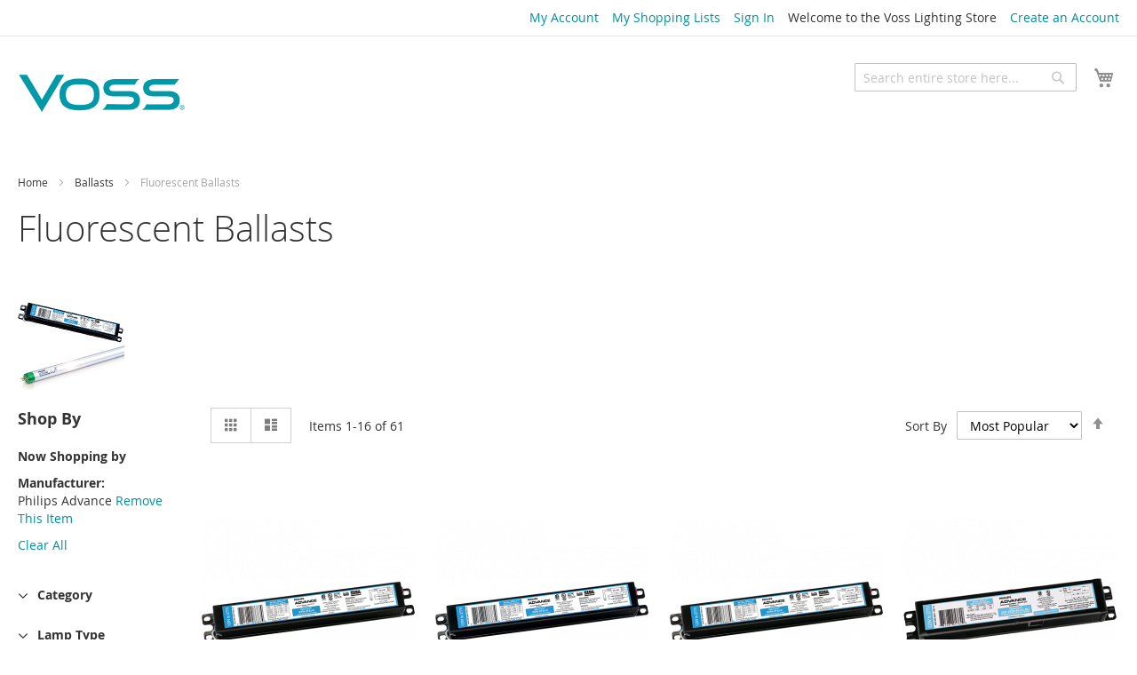

--- FILE ---
content_type: text/html; charset=UTF-8
request_url: https://www.vosslighting.com/ballasts-starters-transformers/fluorescent-ballasts.html?main_lamps_manufacturer=1924
body_size: 15773
content:
<!doctype html>
<html lang="en">
    <head >
        <script>
    var BASE_URL = 'https://www.vosslighting.com/';
    var require = {
        "baseUrl": "https://cdn.vosslighting.com/static/version1758309883/frontend/Vosslighting/lumen/en_US"
    };
</script>
        <meta charset="utf-8"/>
<meta name="title" content="Fluorescent Ballasts - Ballasts"/>
<meta name="description" content="Voss Lighting is a leading supplier of specialized replacement lighting products.
We serve a broad range of customers from business and industry to schools and governmental agencies.
Our goal is to make your working environment more functional, comfortable, and economical."/>
<meta name="keywords" content="leviton lamp holders, fluorescent sockets, cp6rb07830w, Philips MasterColor, voss lighting, vosslighting, CDM35/TC/830, EL/mdT 5W, F32T8/TL841/ALTO, CDM35/TC/930 ELITE, CDM150/T6/830, Philips MasterColor CDM Evolution"/>
<meta name="robots" content="INDEX,FOLLOW"/>
<meta name="viewport" content="width=device-width, initial-scale=1"/>
<meta name="format-detection" content="telephone=no"/>
<title>Fluorescent Ballasts - Ballasts</title>
<link  rel="stylesheet" type="text/css"  media="all" href="https://cdn.vosslighting.com/static/version1758309883/_cache/merged/9cee12b50434d5afc81fa7e918695665.css" />
<link  rel="stylesheet" type="text/css"  media="screen and (min-width: 768px)" href="https://cdn.vosslighting.com/static/version1758309883/frontend/Vosslighting/lumen/en_US/css/styles-l.css" />
<link  rel="stylesheet" type="text/css"  media="print" href="https://cdn.vosslighting.com/static/version1758309883/frontend/Vosslighting/lumen/en_US/css/print.css" />
<script  type="text/javascript"  src="https://cdn.vosslighting.com/static/version1758309883/frontend/Vosslighting/lumen/en_US/requirejs/require.js"></script>
<script  type="text/javascript"  src="https://cdn.vosslighting.com/static/version1758309883/frontend/Vosslighting/lumen/en_US/mage/requirejs/mixins.js"></script>
<script  type="text/javascript"  src="https://cdn.vosslighting.com/static/version1758309883/frontend/Vosslighting/lumen/en_US/requirejs-config.js"></script>
<script  type="text/javascript"  src="https://cdn.vosslighting.com/static/version1758309883/frontend/Vosslighting/lumen/en_US/mage/polyfill.js"></script>
<script  type="text/javascript"  src="https://cdn.vosslighting.com/static/version1758309883/frontend/Vosslighting/lumen/en_US/Vosslighting_Customer/js/update-account.js"></script>
<script  type="text/javascript"  src="https://cdn.vosslighting.com/static/version1758309883/frontend/Vosslighting/lumen/en_US/Vosslighting_LiveChat/js/tawkto.js"></script>
<script  type="text/javascript"  src="https://cdn.vosslighting.com/static/version1758309883/frontend/Vosslighting/lumen/en_US/Vosslighting_Wishlist/js/vl_mwishlist.js"></script>
<script  type="text/javascript"  src="https://js.stripe.com/v3/"></script>
<link  rel="canonical" href="https://www.vosslighting.com/ballasts-starters-transformers/fluorescent-ballasts.html" />
<link  rel="icon" type="image/x-icon" href="https://cdn.vosslighting.com/media/favicon/stores/7/V-128.png" />
<link  rel="shortcut icon" type="image/x-icon" href="https://cdn.vosslighting.com/media/favicon/stores/7/V-128.png" />
<link rel="apple-touch-icon" href="//www.vosslighting.com/store/media/favicon/Voss.png">
<link rel="icon" type="image/png" href="//www.vosslighting.com/store/media/favicon/favicon-16x16.png" sizes="16x16">
<link rel="icon" type="image/png" href="//www.vosslighting.com/store/media/favicon/favicon-32x32.png" sizes="32x32">
<meta name="msapplication-TileColor" content="#00aba9">
<!--436c515bc94b856a4707cb71d98e92e1-->        <script>
    require.config({
        map: {
            '*': {
                'quickSearch-original' : 'Magento_Search/js/form-mini',
                'quickSearch' : 'Amasty_Xsearch/js/form-mini',
                'Magento_Search/js/form-mini' : 'Amasty_Xsearch/js/form-mini',
                'Magento_Search/form-mini' : 'Amasty_Xsearch/js/form-mini',
            }
        }
    });
</script>
    </head>
    <body data-container="body"
          data-mage-init='{"loaderAjax": {}, "loader": { "icon": "https://cdn.vosslighting.com/static/version1758309883/frontend/Vosslighting/lumen/en_US/images/loader-2.gif"}}'
        class="page-with-filter page-products categorypath-ballasts-starters-transformers-fluorescent-ballasts category-fluorescent-ballasts catalog-category-view page-layout-2columns-left">
        
    <script>
        require.config({
            deps: [
                'jquery',
                'mage/translate',
                'jquery/jquery-storageapi'
            ],
            callback: function ($) {
                'use strict';

                var dependencies = [],
                    versionObj;

                $.initNamespaceStorage('mage-translation-storage');
                $.initNamespaceStorage('mage-translation-file-version');
                versionObj = $.localStorage.get('mage-translation-file-version');

                
                if (versionObj.version !== 'f2f85ce241a791d5f50c23c20b021ce41a28f34c') {
                    dependencies.push(
                        'text!js-translation.json'
                    );

                }

                require.config({
                    deps: dependencies,
                    callback: function (string) {
                        if (typeof string === 'string') {
                            $.mage.translate.add(JSON.parse(string));
                            $.localStorage.set('mage-translation-storage', string);
                            $.localStorage.set(
                                'mage-translation-file-version',
                                {
                                    version: 'f2f85ce241a791d5f50c23c20b021ce41a28f34c'
                                }
                            );
                        } else {
                            $.mage.translate.add($.localStorage.get('mage-translation-storage'));
                        }
                    }
                });
            }
        });
    </script>

<script type="text/x-magento-init">
    {
        "*": {
            "mage/cookies": {
                "expires": null,
                "path": "\u002F",
                "domain": ".www.vosslighting.com",
                "secure": false,
                "lifetime": "3600"
            }
        }
    }
</script>
    <noscript>
        <div class="message global noscript">
            <div class="content">
                <p>
                    <strong>JavaScript seems to be disabled in your browser.</strong>
                    <span>For the best experience on our site, be sure to turn on Javascript in your browser.</span>
                </p>
            </div>
        </div>
    </noscript>
<script>
    require.config({
        map: {
            '*': {
                wysiwygAdapter: 'mage/adminhtml/wysiwyg/tiny_mce/tinymce4Adapter'
            }
        }
    });
</script>

<div class="mwishlist"><div class="mwishlist-popup"><div class="mwishlist_popup_header">Please select a shopping list</div>
<div class="mwishlist_popup_body">
				<div class="mwishlist_row">
				<input type="radio" id="mwishlist_id0" name="mwishlist_id" value="0" checked="checked" />
				<label for="mwishlist_id0">
					Main					<span class="mwishlist_qty">(0)</span>
				</label>
			</div>
			<div class="mwishlist_row">
		<input type="radio" id="mwishlist_id-1" name="mwishlist_id" value="-1" />
		<label for="mwishlist_id-1">
			OR create a new shopping list		</label>
		<input type="text" id="mwishlist_new" name="mwishlist_new" disabled="disabled" value="" title="Enter new shopping list name here" />
	</div>
</div>
<div class="mwishlist_popup_footer">
	<button type="button" id="mwishlist_popup_cancel" class="action" title="Cancel">
		<span>Cancel</span>
	</button>
	<button type="button" id="mwishlist_popup_add" class="action primary" title="Add to Shopping List">
		<span>Add to Shopping List</span>
	</button>
	<div style="clear:both"></div>
</div>
<script type="text/javascript">
	require([
		'jquery'
	], function (jQuery) {
		window.itorisMultipleWishlists.initialize([{"id":0,"name":"Main","qty":0,"active":1}], {"isLoggedIn":0,"afterWishlistSelected":1,"afterAddedToCart":1,"getWishlistsUrl":"https:\/\/www.vosslighting.com\/mwishlist\/index\/getwishlists\/","isShoppingListEditable":true,"shoppingListsAreShared":false}, {"Create Wishlist":"Create Shopping List","Move to Wishlist":"Move to Shopping List","Enter a new wishlist name here":"Enter a new shopping list name here","Please enter a new wishlist name":"Please enter a new shopping list name","Please enter new wishlist name":"Please enter new shopping list name","Please select the target wish list":"Please select the target shopping list","Please select at least one item":"Please select at least one item","Selected items were moved to wishlist":"Selected items were moved to shopping list","Selected items were copied to wishlist":"Selected items were copied to shopping list","Error occurred while adding product to wishlist":"Error occurred while adding product to wishlist","The wishlist name can't be left blank":"The shopping list name can't be left blank","Are you sure want to remove this wishlist?":"Are you sure want to remove this shopping list?","Do you really want to remove the items?":"Do you really want to remove the items?","Do you really want to remove this item?":"Do you really want to remove this item?","Copy item to wishlist":"Copy item to wishlist","Copy Item":"Copy Item","Move item to wishlist":"Move item to wishlist","Move Item":"Move Item","Wishlist has been updated!":"Wishlist has been updated!"});
	});
</script>
<script language="javascript">
    window.itorisMultipleWishlists.addItemUrl       = "https://www.vosslighting.com/mwishlist/ajax/addproduct/";
    window.itorisMultipleWishlists.removeItemsUrl   = "https://www.vosslighting.com/mwishlist/ajax/removeitems/";
    window.itorisMultipleWishlists.moveItemsUrl     = "https://www.vosslighting.com/mwishlist/ajax/moveitems/";
    window.itorisMultipleWishlists.copyItemsUrl     = "https://www.vosslighting.com/mwishlist/ajax/copyitems/";
    window.itorisMultipleWishlists.allToWishlistUrl = "https://www.vosslighting.com/mwishlist/ajax/allfromcart/";
    window.itorisMultipleWishlists.renameWishlistUrl = "https://www.vosslighting.com/mwishlist/ajax/renamemwishlist/";
</script>
</div></div><div class="page-wrapper"><header class="page-header"><div class="panel wrapper"><div class="panel header"><ul class="header links"><li><a href="https://www.vosslighting.com/customer/account/" >My Account</a></li><li class="link wishlist" data-bind="scope: 'wishlist'">
    <a href="https://www.vosslighting.com/wishlist/">My Shopping Lists        <!-- ko if: wishlist().counter -->
        <span data-bind="text: wishlist().counter" class="counter qty"></span>
        <!-- /ko -->
    </a>
</li>
<script type="text/x-magento-init">
    {
        "*": {
            "Magento_Ui/js/core/app": {
                "components": {
                    "wishlist": {
                        "component": "Magento_Wishlist/js/view/wishlist"
                    }
                }
            }
        }
    }

</script>
<li class="authorization-link" data-label="or">
    <a href="https://www.vosslighting.com/customer/account/login/referer/aHR0cHM6Ly93d3cudm9zc2xpZ2h0aW5nLmNvbS9iYWxsYXN0cy1zdGFydGVycy10cmFuc2Zvcm1lcnMvZmx1b3Jlc2NlbnQtYmFsbGFzdHMuaHRtbD9tYWluX2xhbXBzX21hbnVmYWN0dXJlcj0xOTI0/">
        Sign In    </a>
</li>
        <li class="greet welcome" data-bind="scope: 'customer'">
            <!-- ko if: customer().fullname && customer().fullname != 'Voss Customer'  -->
            <span id="voss-welcome" data-bind="text: new String('Welcome, %1!').replace('%1', customer().firstname)">
            </span>
            <!-- /ko -->
            <!-- ko if: customer().fullname && customer().fullname == 'Voss Customer'  -->
            <span id="voss-welcome" data-bind="text: new String('Welcome, %1!').replace('%1', customer().fullname)">
            </span>
                <!-- ko template: { name: 'myTemplate' } --><!-- /ko -->
                <script type="text/html" id="myTemplate">
                    <div id="update-account-information-container" class="update-account-information-container">
                        <div id="update-account-information"
                             class="update-account-information"
                             data-role="dropdownDialog"
                             data-mage-init='{"dropdownDialog":{
                            "appendTo":"[id=voss-welcome]",
                            "closeOnMouseLeave": false,
                            "buttons":[]}}'>
                            <a href="https://www.vosslighting.com/customer/account/edit">Update Your Information</a>
                        </div>
                    </div>
                </script>
                <!-- /ko -->
            <!-- ko ifnot: customer().fullname  -->
            <span id="voss-welcome" data-bind='html:"Welcome&#x20;to&#x20;the&#x20;Voss&#x20;Lighting&#x20;Store"'></span>
                        <!-- /ko -->
        </li>
        <script type="text/x-magento-init">
        {
            "*": {
                "Magento_Ui/js/core/app": {
                    "components": {
                        "customer": {
                            "component": "Magento_Customer/js/view/customer"
                        }
                    }
                }
            }
        }
        </script>
        <li><a href="https://www.vosslighting.com/customer/account/create/" >Create an Account</a></li></ul><a class="action skip contentarea"
   href="#contentarea">
    <span>
        Skip to Content    </span>
</a>
</div></div><div class="header content"><span data-action="toggle-nav" class="action nav-toggle"><span>Toggle Nav</span></span>
<a
    class="logo"
    href="https://www.vosslighting.com/"
    title="Voss&#x20;Lighting"
    aria-label="store logo">
    <img src="https://cdn.vosslighting.com/media/logo/stores/7/voss_logo.png"
         title="Voss&#x20;Lighting"
         alt="Voss&#x20;Lighting"
            width="189"            height="84"    />
</a>

<div data-block="minicart" class="minicart-wrapper">
    <a class="action showcart" href="https://www.vosslighting.com/checkout/cart/"
       data-bind="scope: 'minicart_content'">
        <span class="text">My Cart</span>
        <span class="counter qty empty"
              data-bind="css: { empty: !!getCartParam('summary_count') == false && !isLoading() }, blockLoader: isLoading">
            <span class="counter-number"><!-- ko text: getCartParam('summary_count') --><!-- /ko --></span>
            <span class="counter-label">
            <!-- ko if: getCartParam('summary_count') -->
                <!-- ko text: getCartParam('summary_count') --><!-- /ko -->
                <!-- ko i18n: 'items' --><!-- /ko -->
            <!-- /ko -->
            </span>
        </span>
    </a>
            <div class="block block-minicart"
             data-role="dropdownDialog"
             data-mage-init='{"dropdownDialog":{
                "appendTo":"[data-block=minicart]",
                "triggerTarget":".showcart",
                "timeout": "2000",
                "closeOnMouseLeave": false,
                "closeOnEscape": true,
                "triggerClass":"active",
                "parentClass":"active",
                "buttons":[]}}'>
            <div id="minicart-content-wrapper" data-bind="scope: 'minicart_content'">
                <!-- ko template: getTemplate() --><!-- /ko -->
            </div>
                    </div>
        <script>
        window.checkout = {"shoppingCartUrl":"https:\/\/www.vosslighting.com\/checkout\/cart\/","checkoutUrl":"https:\/\/www.vosslighting.com\/checkout\/","updateItemQtyUrl":"https:\/\/www.vosslighting.com\/checkout\/sidebar\/updateItemQty\/","removeItemUrl":"https:\/\/www.vosslighting.com\/checkout\/sidebar\/removeItem\/","imageTemplate":"Magento_Catalog\/product\/image_with_borders","baseUrl":"https:\/\/www.vosslighting.com\/","minicartMaxItemsVisible":3,"websiteId":"7","maxItemsToDisplay":10,"storeId":"7","customerLoginUrl":"https:\/\/www.vosslighting.com\/customer\/account\/login\/referer\/aHR0cHM6Ly93d3cudm9zc2xpZ2h0aW5nLmNvbS9iYWxsYXN0cy1zdGFydGVycy10cmFuc2Zvcm1lcnMvZmx1b3Jlc2NlbnQtYmFsbGFzdHMuaHRtbD9tYWluX2xhbXBzX21hbnVmYWN0dXJlcj0xOTI0\/","isRedirectRequired":false,"autocomplete":"off","captcha":{"user_login":{"isCaseSensitive":false,"imageHeight":50,"imageSrc":"","refreshUrl":"https:\/\/www.vosslighting.com\/captcha\/refresh\/","isRequired":false,"timestamp":1769145867}}};
    </script>
    <script type="text/x-magento-init">
    {
        "[data-block='minicart']": {
            "Magento_Ui/js/core/app": {"components":{"minicart_content":{"children":{"subtotal.container":{"children":{"subtotal":{"children":{"subtotal.totals":{"config":{"display_cart_subtotal_incl_tax":0,"display_cart_subtotal_excl_tax":1,"template":"Magento_Tax\/checkout\/minicart\/subtotal\/totals"},"children":{"subtotal.totals.msrp":{"component":"Magento_Msrp\/js\/view\/checkout\/minicart\/subtotal\/totals","config":{"displayArea":"minicart-subtotal-hidden","template":"Magento_Msrp\/checkout\/minicart\/subtotal\/totals"}}},"component":"Magento_Tax\/js\/view\/checkout\/minicart\/subtotal\/totals"}},"component":"uiComponent","config":{"template":"Magento_Checkout\/minicart\/subtotal"}}},"component":"uiComponent","config":{"displayArea":"subtotalContainer"}},"item.renderer":{"component":"uiComponent","config":{"displayArea":"defaultRenderer","template":"Magento_Checkout\/minicart\/item\/default"},"children":{"item.image":{"component":"Magento_Catalog\/js\/view\/image","config":{"template":"Magento_Catalog\/product\/image","displayArea":"itemImage"}},"checkout.cart.item.price.sidebar":{"component":"uiComponent","config":{"template":"Magento_Checkout\/minicart\/item\/price","displayArea":"priceSidebar"}}}},"extra_info":{"component":"uiComponent","config":{"displayArea":"extraInfo"}},"promotion":{"component":"uiComponent","config":{"displayArea":"promotion"}}},"config":{"itemRenderer":{"default":"defaultRenderer","simple":"defaultRenderer","virtual":"defaultRenderer"},"template":"Magento_Checkout\/minicart\/content"},"component":"Magento_Checkout\/js\/view\/minicart"}},"types":[]}        },
        "*": {
            "Magento_Ui/js/block-loader": "https\u003A\u002F\u002Fcdn.vosslighting.com\u002Fstatic\u002Fversion1758309883\u002Ffrontend\u002FVosslighting\u002Flumen\u002Fen_US\u002Fimages\u002Floader\u002D1.gif"
        }
    }
    </script>
</div>


<div class="block block-search">
    <div class="block block-title"><strong>Search</strong></div>
    <div class="block block-content">
        <form class="form minisearch" id="search_mini_form" action="https://www.vosslighting.com/catalogsearch/result/" method="get">
            <div class="field search">
                <label class="label" for="search" data-role="minisearch-label">
                    <span>Search</span>
                </label>
                <div class="control">
                    <input id="search"
                           data-mage-init='{"quickSearch":{
                                "formSelector":"#search_mini_form",
                                "url":"https://www.vosslighting.com/search/ajax/suggest/",
                                "destinationSelector":"#search_autocomplete"}
                           }'
                           type="text"
                           name="q"
                           value=""
                           placeholder="Search&#x20;entire&#x20;store&#x20;here..."
                           class="input-text"
                           maxlength="128"
                           role="combobox"
                           aria-haspopup="false"
                           aria-autocomplete="both"
                           autocomplete="off"
                           aria-expanded="false"/>
                    <div id="search_autocomplete" class="search-autocomplete"></div>
                    <script>
    require([
        'Amasty_Xsearch/js/form-mini',
        'Amasty_Xsearch/js/searchClick'
    ], function (autoComplete, searchClick) {
        'use strict';
        window.xsearch_options = {"url":"https:\/\/www.vosslighting.com\/amasty_xsearch\/autocomplete\/index\/","isDynamicWidth":"1","width":"900","minChars":3,"currentUrlEncoded":"aHR0cHM6Ly93d3cudm9zc2xpZ2h0aW5nLmNvbS9iYWxsYXN0cy1zdGFydGVycy10cmFuc2Zvcm1lcnMvZmx1b3Jlc2NlbnQtYmFsbGFzdHMuaHRtbD9tYWluX2xhbXBzX21hbnVmYWN0dXJlcj0xOTI0"};
        searchClick.init('https://www.vosslighting.com/amasty_xsearch/product/click/');
    })
</script>
    <div id="amasty-xsearch-preload" class="amasty-xsearch-preload" data-amsearch-js="preload">
            <div class="amsearch-item-container">
        <div class="amasty-xsearch-block-header">
            Popular Searches        </div>

                    <div class="amsearch-item"
                 data-search-block-type="popular_searches">
                <a href="https://www.vosslighting.com/catalogsearch/result/?q=14"
                   title="14"
                    rel="nofollow"                   class="item-name" >
                    14                </a>
                                    <span class="amasty-xsearch-num-results">(1)</span>
                                            </div>
                    <div class="amsearch-item"
                 data-search-block-type="popular_searches">
                <a href="https://www.vosslighting.com/catalogsearch/result/?q=led"
                   title="led"
                    rel="nofollow"                   class="item-name" >
                    led                </a>
                                    <span class="amasty-xsearch-num-results">(8)</span>
                                            </div>
                    <div class="amsearch-item"
                 data-search-block-type="popular_searches">
                <a href="https://www.vosslighting.com/catalogsearch/result/?q=PHL"
                   title="PHL"
                    rel="nofollow"                   class="item-name" >
                    PHL                </a>
                                    <span class="amasty-xsearch-num-results">(563)</span>
                                            </div>
                    <div class="amsearch-item"
                 data-search-block-type="popular_searches">
                <a href="https://www.vosslighting.com/catalogsearch/result/?q=philips"
                   title="philips"
                    rel="nofollow"                   class="item-name" >
                    philips                </a>
                                    <span class="amasty-xsearch-num-results">(642)</span>
                                            </div>
            </div>
    <div class="amsearch-item-container">
        <div class="amasty-xsearch-block-header">
            Recent Searches        </div>

                    <div class="amsearch-item"
                 data-search-block-type="recent_searches">
                <a href="https://www.vosslighting.com/catalogsearch/result/?q=vl11006"
                   title="vl11006"
                    rel="nofollow"                   class="item-name" >
                    vl11006                </a>
                                    <span class="amasty-xsearch-num-results">(1)</span>
                                            </div>
                    <div class="amsearch-item"
                 data-search-block-type="recent_searches">
                <a href="https://www.vosslighting.com/catalogsearch/result/?q=VL7613"
                   title="VL7613"
                    rel="nofollow"                   class="item-name" >
                    VL7613                </a>
                                    <span class="amasty-xsearch-num-results">(1)</span>
                                            </div>
                    <div class="amsearch-item"
                 data-search-block-type="recent_searches">
                <a href="https://www.vosslighting.com/catalogsearch/result/?q=t8+4+foot"
                   title="t8 4 foot"
                    rel="nofollow"                   class="item-name" >
                    t8 4 foot                </a>
                                    <span class="amasty-xsearch-num-results">(163)</span>
                                            </div>
                    <div class="amsearch-item"
                 data-search-block-type="recent_searches">
                <a href="https://www.vosslighting.com/catalogsearch/result/?q=t8+4+foo"
                   title="t8 4 foo"
                    rel="nofollow"                   class="item-name" >
                    t8 4 foo                </a>
                                    <span class="amasty-xsearch-num-results">(163)</span>
                                            </div>
            </div>
    </div>
                </div>
            </div>
            <div class="actions">
                <button type="submit"
                    title="Search"
                    class="action search"
                    aria-label="Search"
                >
                    <span>Search</span>
                </button>
            </div>
        </form>
    </div>
</div>
<div class="logo"  >
     <img data-mage-init='{"partnerlogo":{"ajaxurl": "https://www.vosslighting.com/rest/V1/partnerlogo/logo"}}' >
</div>
</div><div class="infobanner" id="infobannercontainer" style="display:none;">
    <div id="infobannercontainer-padding">
         <h1 data-mage-init='{"infobanner":{"ajaxurl": "https://www.vosslighting.com/rest/V1/infobanner/banner"}}' 
             class="infobannermessage"
         >
         </h1>
    </div>
</div>
<script>
    require([
        'jquery',
    ], function ($) {

        $(function () { // to ensure that code evaluates on page load

            if(window.document.documentMode ||
               navigator.userAgent.toUpperCase().indexOf("TRIDENT/") != -1 || 
               navigator.userAgent.toUpperCase().indexOf("MSIE") != -1
               ) 
            {

                $('#unsupportedmessage-container').show();

            }

        });

    });
</script>
<div id="unsupportedmessage-container" style="display:none;">
    <div id="unsupportedmessage-padding-container">
        <h1>Your browser is not supported, please consider switching to Chrome, Firefox, Edge, or Safari</h1>    </div>
</div></header>    <div class="sections nav-sections">
                <div class="section-items nav-sections-items"
             data-mage-init='&#x7B;&quot;tabs&quot;&#x3A;&#x7B;&quot;openedState&quot;&#x3A;&quot;active&quot;&#x7D;&#x7D;'>
                                            <div class="section-item-title nav-sections-item-title"
                     data-role="collapsible">
                    <a class="nav-sections-item-switch"
                       data-toggle="switch" href="#store.menu">
                        Menu                    </a>
                </div>
                <div class="section-item-content nav-sections-item-content"
                     id="store.menu"
                     data-role="content">
                    <esi:include src="http://www.vosslighting.com/page_cache/block/esi/blocks/%5B%22catalog.topnav%22%5D/handles/WyJkZWZhdWx0IiwiY2F0YWxvZ19jYXRlZ29yeV92aWV3IiwiY2F0YWxvZ19jYXRlZ29yeV92aWV3X3R5cGVfbGF5ZXJlZCJd/" />                </div>
                                            <div class="section-item-title nav-sections-item-title"
                     data-role="collapsible">
                    <a class="nav-sections-item-switch"
                       data-toggle="switch" href="#store.links">
                        Account                    </a>
                </div>
                <div class="section-item-content nav-sections-item-content"
                     id="store.links"
                     data-role="content">
                    <!-- Account links -->                </div>
                                            <div class="section-item-title nav-sections-item-title"
                     data-role="collapsible">
                    <a class="nav-sections-item-switch"
                       data-toggle="switch" href="#store.settings">
                        Settings                    </a>
                </div>
                <div class="section-item-content nav-sections-item-content"
                     id="store.settings"
                     data-role="content">
                            <div class="switcher language switcher-language" data-ui-id="language-switcher" id="switcher-language-nav">
        <strong class="label switcher-label"><span>Language</span></strong>
        <div class="actions dropdown options switcher-options">
            <div class="action toggle switcher-trigger"
                 id="switcher-language-trigger-nav"
                 data-mage-init='{"dropdown":{}}'
                 data-toggle="dropdown"
                 data-trigger-keypress-button="true">
                <strong class="view-vosslighting_com_en">
                    <span>vosslighting.com English</span>
                </strong>
            </div>
            <ul class="dropdown switcher-dropdown"
                data-target="dropdown">
                                                                                                <li class="view-qa6_vosslighting_com switcher-option">
                            <a href="https://www.vosslighting.com/stores/store/redirect/___store/qa6_vosslighting_com/___from_store/vosslighting_com_en/uenc/aHR0cHM6Ly93d3cudm9zc2xpZ2h0aW5nLmNvbS9iYWxsYXN0cy1zdGFydGVycy10cmFuc2Zvcm1lcnMvZmx1b3Jlc2NlbnQtYmFsbGFzdHMuaHRtbD9tYWluX2xhbXBzX21hbnVmYWN0dXJlcj0xOTI0Jl9fX3N0b3JlPXFhNl92b3NzbGlnaHRpbmdfY29t/">
                                                            </a>
                        </li>
                                                                                <li class="view-qa6_store_view switcher-option">
                            <a href="https://www.vosslighting.com/stores/store/redirect/___store/qa6_store_view/___from_store/vosslighting_com_en/uenc/aHR0cHM6Ly93d3cudm9zc2xpZ2h0aW5nLmNvbS9iYWxsYXN0cy1zdGFydGVycy10cmFuc2Zvcm1lcnMvZmx1b3Jlc2NlbnQtYmFsbGFzdHMuaHRtbD9tYWluX2xhbXBzX21hbnVmYWN0dXJlcj0xOTI0Jl9fX3N0b3JlPXFhNl9zdG9yZV92aWV3/">
                                                            </a>
                        </li>
                                                </ul>
        </div>
    </div>
                </div>
                    </div>
    </div>
<div class="breadcrumbs">
    <ul class="items">
                    <li class="item home">
                            <a href="https://www.vosslighting.com/"
                   title="Go to Home Page">
                    Home                </a>
                        </li>
                    <li class="item category275">
                            <a href="https://www.vosslighting.com/ballasts-starters-transformers.html"
                   title="">
                    Ballasts                </a>
                        </li>
                    <li class="item category2621">
                            <strong>Fluorescent Ballasts</strong>
                        </li>
            </ul>
</div>
<main id="maincontent" class="page-main"><a id="contentarea" tabindex="-1"></a>
<div class="page-title-wrapper">
    <h1 class="page-title"
         id="page-title-heading"                     aria-labelledby="page-title-heading&#x20;toolbar-amount"
        >
        <span class="base" data-ui-id="page-title-wrapper" >Fluorescent Ballasts</span>    </h1>
    </div>
<div class="page messages"><div data-placeholder="messages"></div>
<div data-bind="scope: 'messages'">
    <!-- ko if: cookieMessages && cookieMessages.length > 0 -->
    <div role="alert" data-bind="foreach: { data: cookieMessages, as: 'message' }" class="messages">
        <div data-bind="attr: {
            class: 'message-' + message.type + ' ' + message.type + ' message',
            'data-ui-id': 'message-' + message.type
        }">
            <div data-bind="html: message.text"></div>
        </div>
    </div>
    <!-- /ko -->
    <!-- ko if: messages().messages && messages().messages.length > 0 -->
    <div role="alert" data-bind="foreach: { data: messages().messages, as: 'message' }" class="messages">
        <div data-bind="attr: {
            class: 'message-' + message.type + ' ' + message.type + ' message',
            'data-ui-id': 'message-' + message.type
        }">
            <div data-bind="html: message.text"></div>
        </div>
    </div>
    <!-- /ko -->
</div>
<script type="text/x-magento-init">
    {
        "*": {
            "Magento_Ui/js/core/app": {
                "components": {
                        "messages": {
                            "component": "Magento_Theme/js/view/messages"
                        }
                    }
                }
            }
    }
</script>
</div><div class="category-view"><div class="category-image"><img src="https://cdn.vosslighting.com/media/catalog/category/Fluorescent_3.jpg" alt="Fluorescent&#x20;Ballasts" title="Fluorescent&#x20;Ballasts" class="image" /></div></div><div class="columns"><div class="column main"><input name="form_key" type="hidden" value="1TLHSLB9VfY689hc" /><div id="authenticationPopup" data-bind="scope:'authenticationPopup'" style="display: none;">
    <script>
        window.authenticationPopup = {"autocomplete":"off","customerRegisterUrl":"https:\/\/www.vosslighting.com\/customer\/account\/create\/","customerForgotPasswordUrl":"https:\/\/www.vosslighting.com\/customer\/account\/forgotpassword\/","baseUrl":"https:\/\/www.vosslighting.com\/"};
    </script>
    <!-- ko template: getTemplate() --><!-- /ko -->
    <script type="text/x-magento-init">
        {
            "#authenticationPopup": {
                "Magento_Ui/js/core/app": {"components":{"authenticationPopup":{"component":"Magento_Customer\/js\/view\/authentication-popup","children":{"messages":{"component":"Magento_Ui\/js\/view\/messages","displayArea":"messages"},"captcha":{"component":"Magento_Captcha\/js\/view\/checkout\/loginCaptcha","displayArea":"additional-login-form-fields","formId":"user_login","configSource":"checkout"},"msp_recaptcha":{"component":"MSP_ReCaptcha\/js\/reCaptcha","displayArea":"additional-login-form-fields","configSource":"checkoutConfig","reCaptchaId":"msp-recaptcha-popup-login","zone":"login","badge":"inline","settings":{"siteKey":"6LcEjbkUAAAAAG9ILRLc88dRN9eMPPZDXE7LbMcd","size":"normal","badge":null,"theme":"light","lang":null,"enabled":{"login":true,"create":true,"forgot":true,"contact":true,"review":true,"newsletter":true,"sendfriend":true,"paypal":true}}}}}}}            },
            "*": {
                "Magento_Ui/js/block-loader": "https\u003A\u002F\u002Fcdn.vosslighting.com\u002Fstatic\u002Fversion1758309883\u002Ffrontend\u002FVosslighting\u002Flumen\u002Fen_US\u002Fimages\u002Floader\u002D1.gif"
            }
        }
    </script>
</div>
<script type="text/x-magento-init">
{"*":{"Magento_Customer\/js\/section-config":{"sections":{"stores\/store\/switch":"*","stores\/store\/switchrequest":"*","directory\/currency\/switch":"*","*":["messages"],"customer\/account\/logout":["recently_viewed_product","recently_compared_product"],"customer\/account\/loginpost":"*","customer\/account\/createpost":"*","customer\/account\/editpost":"*","customer\/ajax\/login":["checkout-data","cart","captcha"],"catalog\/product_compare\/add":["compare-products"],"catalog\/product_compare\/remove":["compare-products"],"catalog\/product_compare\/clear":["compare-products"],"sales\/guest\/reorder":["cart"],"sales\/order\/reorder":["cart"],"checkout\/cart\/add":["cart"],"checkout\/cart\/delete":["cart"],"checkout\/cart\/updatepost":["cart"],"checkout\/cart\/updateitemoptions":["cart"],"checkout\/cart\/couponpost":["cart"],"checkout\/cart\/estimatepost":["cart"],"checkout\/cart\/estimateupdatepost":["cart"],"checkout\/onepage\/saveorder":["cart","checkout-data","last-ordered-items"],"checkout\/sidebar\/removeitem":["cart"],"checkout\/sidebar\/updateitemqty":["cart"],"rest\/*\/v1\/carts\/*\/payment-information":["cart","checkout-data","last-ordered-items","instant-purchase"],"rest\/*\/v1\/guest-carts\/*\/payment-information":["cart"],"rest\/*\/v1\/guest-carts\/*\/selected-payment-method":["cart","checkout-data"],"rest\/*\/v1\/carts\/*\/selected-payment-method":["cart","checkout-data","instant-purchase"],"customer\/address\/*":["instant-purchase"],"customer\/account\/*":["instant-purchase"],"vault\/cards\/deleteaction":["instant-purchase"],"authorizenet\/directpost_payment\/place":["cart","checkout-data"],"paypal\/express\/placeorder":["cart","checkout-data"],"paypal\/payflowexpress\/placeorder":["cart","checkout-data"],"paypal\/express\/onauthorization":["cart","checkout-data"],"persistent\/index\/unsetcookie":["persistent"],"review\/product\/post":["review"],"braintree\/paypal\/placeorder":["cart","checkout-data"],"wishlist\/index\/add":["wishlist"],"wishlist\/index\/remove":["wishlist"],"wishlist\/index\/updateitemoptions":["wishlist"],"wishlist\/index\/update":["wishlist","cart"],"wishlist\/index\/cart":["wishlist","cart"],"wishlist\/index\/fromcart":["wishlist","cart"],"wishlist\/index\/allcart":["wishlist","cart"],"wishlist\/shared\/allcart":["wishlist","cart"],"wishlist\/shared\/cart":["cart"],"productattachments\/index\/download":["productattachments"],"productattachments\/index\/attachments":["productattachments"],"mwishlist\/ajax\/allfromcart":["wishlist","cart"],"mwishlist\/ajax\/addproduct":["wishlist"],"mwishlist\/ajax\/copyitems":["wishlist"],"mwishlist\/ajax\/moveitems":["wishlist"],"mwishlist\/ajax\/removeitems":["wishlist"]},"clientSideSections":["checkout-data","cart-data"],"baseUrls":["https:\/\/www.vosslighting.com\/"]}}}</script>
<script type="text/x-magento-init">
{"*":{"Magento_Customer\/js\/customer-data":{"sectionLoadUrl":"https:\/\/www.vosslighting.com\/customer\/section\/load\/","expirableSectionLifetime":60,"expirableSectionNames":["cart","persistent"],"cookieLifeTime":"3600","updateSessionUrl":"https:\/\/www.vosslighting.com\/customer\/account\/updateSession\/"}}}</script>
<script type="text/x-magento-init">
{"*":{"Magento_Customer\/js\/invalidation-processor":{"invalidationRules":{"website-rule":{"Magento_Customer\/js\/invalidation-rules\/website-rule":{"scopeConfig":{"websiteId":7}}}}}}}</script>
<script type="text/x-magento-init">
    {
        "body": {
            "pageCache": {"url":"https:\/\/www.vosslighting.com\/page_cache\/block\/render\/id\/2621\/?main_lamps_manufacturer=1924","handles":["default","catalog_category_view","catalog_category_view_type_layered","catalog_category_view_id_2621"],"originalRequest":{"route":"catalog","controller":"category","action":"view","uri":"\/ballasts-starters-transformers\/fluorescent-ballasts.html?main_lamps_manufacturer=1924"},"versionCookieName":"private_content_version"}        }
    }
</script>
            <div class="toolbar toolbar-products" data-mage-init='{"productListToolbarForm":{"mode":"product_list_mode","direction":"product_list_dir","order":"product_list_order","limit":"product_list_limit","modeDefault":"grid","directionDefault":"asc","orderDefault":"line_hits","limitDefault":"16","url":"https:\/\/www.vosslighting.com\/ballasts-starters-transformers\/fluorescent-ballasts.html?main_lamps_manufacturer=1924","formKey":"1TLHSLB9VfY689hc","post":false}}'>
                        <div class="modes">
                            <strong class="modes-label" id="modes-label">View as</strong>
                                                <strong title="Grid"
                            class="modes-mode active mode-grid"
                            data-value="grid">
                        <span>Grid</span>
                    </strong>
                                                                <a class="modes-mode mode-list"
                       title="List"
                       href="#"
                       data-role="mode-switcher"
                       data-value="list"
                       id="mode-list"
                       aria-labelledby="modes-label mode-list">
                        <span>List</span>
                    </a>
                                        </div>
        
        <p class="toolbar-amount" id="toolbar-amount">
            Items <span class="toolbar-number">1</span>-<span class="toolbar-number">16</span> of <span class="toolbar-number">61</span>    </p>

        <!-- VL2-11 add SX order conditional -->

    
    
            <div class="pages">
            <strong class="label pages-label" id="paging-label">Page</strong>
            <ul class="items pages-items" aria-labelledby="paging-label">
                
                
                
                                                            <li class="item current">
                            <strong class="page">
                                <span class="label">You're currently reading page</span>
                                <span>1</span>
                            </strong>
                        </li>
                                                                                <li class="item">
                            <a href="https://www.vosslighting.com/ballasts-starters-transformers/fluorescent-ballasts.html?main_lamps_manufacturer=1924&amp;p=2" class="page">
                                <span class="label">Page</span>
                                <span>2</span>
                            </a>
                        </li>
                                                                                <li class="item">
                            <a href="https://www.vosslighting.com/ballasts-starters-transformers/fluorescent-ballasts.html?main_lamps_manufacturer=1924&amp;p=3" class="page">
                                <span class="label">Page</span>
                                <span>3</span>
                            </a>
                        </li>
                                                                                <li class="item">
                            <a href="https://www.vosslighting.com/ballasts-starters-transformers/fluorescent-ballasts.html?main_lamps_manufacturer=1924&amp;p=4" class="page">
                                <span class="label">Page</span>
                                <span>4</span>
                            </a>
                        </li>
                                    
                
                
                                    <li class="item pages-item-next">
                                                <a class="action  next" href="https://www.vosslighting.com/ballasts-starters-transformers/fluorescent-ballasts.html?main_lamps_manufacturer=1924&amp;p=2" title="Next">
                            <span class="label">Page</span>
                            <span>Next</span>
                        </a>
                    </li>
                            </ul>
        </div>
    
    
    

        <div class="field limiter">
    <label class="label" for="limiter">
        <span>Show</span>
    </label>
    <div class="control">
        <select id="limiter" data-role="limiter" class="limiter-options">
                            <option value="16"
                                            selected="selected"
                    >
                    16                </option>
                            <option value="24"
                    >
                    24                </option>
                    </select>
    </div>
    <span class="limiter-text">per page</span>
</div>

                    <div class="toolbar-sorter sorter">
    <label class="sorter-label" for="sorter">Sort By</label>
    <select id="sorter" data-role="sorter" class="sorter-options">
                    <option value="name"
                                >
                Ordering Code            </option>
                    <option value="line_hits"
                                    selected="selected"
                                >
                Most Popular            </option>
            </select>
            <a title="Set&#x20;Descending&#x20;Direction"
           href="#"
           class="action sorter-action sort-asc"
           data-role="direction-switcher"
           data-value="desc">
            <span>Set Descending Direction</span>
        </a>
    </div>
            </div>
    <script type="text/x-magento-init">
    {
        "body": {
            "addToWishlist": {"productType":["simple"]}        }
    }
</script>
        <div class="products wrapper grid products-grid">
        <ol class="products list items product-items">
                                    <li class="item product product-item">
                <div class="product-item-info" data-container="product-grid">
                                                            <a href="https://www.vosslighting.com/ballasts-starters-transformers/fluorescent-ballasts/iop-1psp32-n-35m.html"
                       class="product photo product-item-photo"
                       tabindex="-1">
                        
<span class="product-image-container"
      style="width:240px;">
    <span class="product-image-wrapper"
          style="padding-bottom: 125%;">
        <img class="product-image-photo"
                        src="https://cdn.vosslighting.com/media/catalog/product/cache/855b5cfbe84a73244ece2241077456f2/a/d/adviop1psp32n35m.jpg"
            max-width="240"
            max-height="300"
            alt="IOP-1PSP32-N-35M"/></span>
</span>
                    </a>
                    <div class="product details product-item-details">
                                                <strong class="product name product-item-name">
                            <a class="product-item-link"
                               href="https://www.vosslighting.com/ballasts-starters-transformers/fluorescent-ballasts/iop-1psp32-n-35m.html">
                                IOP-1PSP32-N-35M                            </a>
                        </strong>
                                                <div class="price-box"><span id="product-price-8572" data-price-amount="" data-price-type="finalPrice" class="price-wrapper"><span id=product-price-span-8572 class="price" ></span></span></div>                        
                        <div class="product-item-inner">
                            <div class="product actions product-item-actions">
                                <div class="actions-primary">
                                                                                                                    <form data-role="tocart-form"
                                              data-product-sku="VL8572"
                                              action="https://www.vosslighting.com/checkout/cart/add/uenc/aHR0cHM6Ly93d3cudm9zc2xpZ2h0aW5nLmNvbS9iYWxsYXN0cy1zdGFydGVycy10cmFuc2Zvcm1lcnMvZmx1b3Jlc2NlbnQtYmFsbGFzdHMuaHRtbD9tYWluX2xhbXBzX21hbnVmYWN0dXJlcj0xOTI0/product/8572/"
                                              method="post">
                                            <input type="hidden"
                                                   name="product"
                                                   value="8572">
                                            <input type="hidden" name="uenc"
                                                   value="[base64],">
                                            <input name="form_key" type="hidden" value="1TLHSLB9VfY689hc" />                                            <button type="submit"
                                                    title="Add&#x20;to&#x20;Cart"
                                                    class="action tocart primary">
                                                <span>Add to Cart</span>
                                            </button>
                                        </form>
                                                                    </div>
                                <div data-role="add-to-links" class="actions-secondary">
                                                                                <a href="#"
       class="action towishlist"
       title="Add&#x20;to&#x20;Shopping&#x20;List"
       aria-label="Add&#x20;to&#x20;Shopping&#x20;List"
       data-post='{"action":"https:\/\/www.vosslighting.com\/wishlist\/index\/add\/","data":{"product":8572,"uenc":"aHR0cHM6Ly93d3cudm9zc2xpZ2h0aW5nLmNvbS9iYWxsYXN0cy1zdGFydGVycy10cmFuc2Zvcm1lcnMvZmx1b3Jlc2NlbnQtYmFsbGFzdHMuaHRtbD9tYWluX2xhbXBzX21hbnVmYWN0dXJlcj0xOTI0"}}'
       data-action="add-to-wishlist"
       role="button">
        <span>Add to Shopping List</span>
    </a>
                                                                    </div>
                            </div>
                                                    </div>
                    </div>
                </div>
            </li>
                        <li class="item product product-item">
                <div class="product-item-info" data-container="product-grid">
                                                            <a href="https://www.vosslighting.com/ballasts-starters-transformers/fluorescent-ballasts/iopa-4p32-lw-n-35m.html"
                       class="product photo product-item-photo"
                       tabindex="-1">
                        
<span class="product-image-container"
      style="width:240px;">
    <span class="product-image-wrapper"
          style="padding-bottom: 125%;">
        <img class="product-image-photo"
                        src="https://cdn.vosslighting.com/media/catalog/product/cache/855b5cfbe84a73244ece2241077456f2/i/m/image_4463.jpg"
            max-width="240"
            max-height="300"
            alt="IOPA-4P32-LW-N-35M"/></span>
</span>
                    </a>
                    <div class="product details product-item-details">
                                                <strong class="product name product-item-name">
                            <a class="product-item-link"
                               href="https://www.vosslighting.com/ballasts-starters-transformers/fluorescent-ballasts/iopa-4p32-lw-n-35m.html">
                                IOPA-4P32-LW-N-35M                            </a>
                        </strong>
                                                <div class="price-box"><span id="product-price-6846" data-price-amount="" data-price-type="finalPrice" class="price-wrapper"><span id=product-price-span-6846 class="price" ></span></span></div>                        
                        <div class="product-item-inner">
                            <div class="product actions product-item-actions">
                                <div class="actions-primary">
                                                                                                                    <form data-role="tocart-form"
                                              data-product-sku="VL6846"
                                              action="https://www.vosslighting.com/checkout/cart/add/uenc/aHR0cHM6Ly93d3cudm9zc2xpZ2h0aW5nLmNvbS9iYWxsYXN0cy1zdGFydGVycy10cmFuc2Zvcm1lcnMvZmx1b3Jlc2NlbnQtYmFsbGFzdHMuaHRtbD9tYWluX2xhbXBzX21hbnVmYWN0dXJlcj0xOTI0/product/6846/"
                                              method="post">
                                            <input type="hidden"
                                                   name="product"
                                                   value="6846">
                                            <input type="hidden" name="uenc"
                                                   value="[base64],">
                                            <input name="form_key" type="hidden" value="1TLHSLB9VfY689hc" />                                            <button type="submit"
                                                    title="Add&#x20;to&#x20;Cart"
                                                    class="action tocart primary">
                                                <span>Add to Cart</span>
                                            </button>
                                        </form>
                                                                    </div>
                                <div data-role="add-to-links" class="actions-secondary">
                                                                                <a href="#"
       class="action towishlist"
       title="Add&#x20;to&#x20;Shopping&#x20;List"
       aria-label="Add&#x20;to&#x20;Shopping&#x20;List"
       data-post='{"action":"https:\/\/www.vosslighting.com\/wishlist\/index\/add\/","data":{"product":6846,"uenc":"aHR0cHM6Ly93d3cudm9zc2xpZ2h0aW5nLmNvbS9iYWxsYXN0cy1zdGFydGVycy10cmFuc2Zvcm1lcnMvZmx1b3Jlc2NlbnQtYmFsbGFzdHMuaHRtbD9tYWluX2xhbXBzX21hbnVmYWN0dXJlcj0xOTI0"}}'
       data-action="add-to-wishlist"
       role="button">
        <span>Add to Shopping List</span>
    </a>
                                                                    </div>
                            </div>
                                                    </div>
                    </div>
                </div>
            </li>
                        <li class="item product product-item">
                <div class="product-item-info" data-container="product-grid">
                                                            <a href="https://www.vosslighting.com/ballasts-starters-transformers/fluorescent-ballasts/iop-3p32-lw-n.html"
                       class="product photo product-item-photo"
                       tabindex="-1">
                        
<span class="product-image-container"
      style="width:240px;">
    <span class="product-image-wrapper"
          style="padding-bottom: 125%;">
        <img class="product-image-photo"
                        src="https://cdn.vosslighting.com/media/catalog/product/cache/855b5cfbe84a73244ece2241077456f2/a/d/adviop3p32lwn.jpg"
            max-width="240"
            max-height="300"
            alt="IOP-3P32-LW-N"/></span>
</span>
                    </a>
                    <div class="product details product-item-details">
                                                <strong class="product name product-item-name">
                            <a class="product-item-link"
                               href="https://www.vosslighting.com/ballasts-starters-transformers/fluorescent-ballasts/iop-3p32-lw-n.html">
                                IOP-3P32-LW-N                            </a>
                        </strong>
                                                <div class="price-box"><span id="product-price-7970" data-price-amount="" data-price-type="finalPrice" class="price-wrapper"><span id=product-price-span-7970 class="price" ></span></span></div>                        
                        <div class="product-item-inner">
                            <div class="product actions product-item-actions">
                                <div class="actions-primary">
                                                                                                                    <form data-role="tocart-form"
                                              data-product-sku="VL7970"
                                              action="https://www.vosslighting.com/checkout/cart/add/uenc/aHR0cHM6Ly93d3cudm9zc2xpZ2h0aW5nLmNvbS9iYWxsYXN0cy1zdGFydGVycy10cmFuc2Zvcm1lcnMvZmx1b3Jlc2NlbnQtYmFsbGFzdHMuaHRtbD9tYWluX2xhbXBzX21hbnVmYWN0dXJlcj0xOTI0/product/7970/"
                                              method="post">
                                            <input type="hidden"
                                                   name="product"
                                                   value="7970">
                                            <input type="hidden" name="uenc"
                                                   value="[base64],">
                                            <input name="form_key" type="hidden" value="1TLHSLB9VfY689hc" />                                            <button type="submit"
                                                    title="Add&#x20;to&#x20;Cart"
                                                    class="action tocart primary">
                                                <span>Add to Cart</span>
                                            </button>
                                        </form>
                                                                    </div>
                                <div data-role="add-to-links" class="actions-secondary">
                                                                                <a href="#"
       class="action towishlist"
       title="Add&#x20;to&#x20;Shopping&#x20;List"
       aria-label="Add&#x20;to&#x20;Shopping&#x20;List"
       data-post='{"action":"https:\/\/www.vosslighting.com\/wishlist\/index\/add\/","data":{"product":7970,"uenc":"aHR0cHM6Ly93d3cudm9zc2xpZ2h0aW5nLmNvbS9iYWxsYXN0cy1zdGFydGVycy10cmFuc2Zvcm1lcnMvZmx1b3Jlc2NlbnQtYmFsbGFzdHMuaHRtbD9tYWluX2xhbXBzX21hbnVmYWN0dXJlcj0xOTI0"}}'
       data-action="add-to-wishlist"
       role="button">
        <span>Add to Shopping List</span>
    </a>
                                                                    </div>
                            </div>
                                                    </div>
                    </div>
                </div>
            </li>
                        <li class="item product product-item">
                <div class="product-item-info" data-container="product-grid">
                                                            <a href="https://www.vosslighting.com/ballasts-starters-transformers/fluorescent-ballasts/iop-2s28-115-sc-sd-35m.html"
                       class="product photo product-item-photo"
                       tabindex="-1">
                        
<span class="product-image-container"
      style="width:240px;">
    <span class="product-image-wrapper"
          style="padding-bottom: 125%;">
        <img class="product-image-photo"
                        src="https://cdn.vosslighting.com/media/catalog/product/cache/855b5cfbe84a73244ece2241077456f2/a/d/adviop2s28115scsd35m.jpg"
            max-width="240"
            max-height="300"
            alt="IOP-2S28-115-SC-SD-35M"/></span>
</span>
                    </a>
                    <div class="product details product-item-details">
                                                <strong class="product name product-item-name">
                            <a class="product-item-link"
                               href="https://www.vosslighting.com/ballasts-starters-transformers/fluorescent-ballasts/iop-2s28-115-sc-sd-35m.html">
                                IOP-2S28-115-SC-SD-35M                            </a>
                        </strong>
                                                <div class="price-box"><span id="product-price-7997" data-price-amount="" data-price-type="finalPrice" class="price-wrapper"><span id=product-price-span-7997 class="price" ></span></span></div>                        
                        <div class="product-item-inner">
                            <div class="product actions product-item-actions">
                                <div class="actions-primary">
                                                                                                                    <form data-role="tocart-form"
                                              data-product-sku="VL7997"
                                              action="https://www.vosslighting.com/checkout/cart/add/uenc/aHR0cHM6Ly93d3cudm9zc2xpZ2h0aW5nLmNvbS9iYWxsYXN0cy1zdGFydGVycy10cmFuc2Zvcm1lcnMvZmx1b3Jlc2NlbnQtYmFsbGFzdHMuaHRtbD9tYWluX2xhbXBzX21hbnVmYWN0dXJlcj0xOTI0/product/7997/"
                                              method="post">
                                            <input type="hidden"
                                                   name="product"
                                                   value="7997">
                                            <input type="hidden" name="uenc"
                                                   value="[base64],">
                                            <input name="form_key" type="hidden" value="1TLHSLB9VfY689hc" />                                            <button type="submit"
                                                    title="Add&#x20;to&#x20;Cart"
                                                    class="action tocart primary">
                                                <span>Add to Cart</span>
                                            </button>
                                        </form>
                                                                    </div>
                                <div data-role="add-to-links" class="actions-secondary">
                                                                                <a href="#"
       class="action towishlist"
       title="Add&#x20;to&#x20;Shopping&#x20;List"
       aria-label="Add&#x20;to&#x20;Shopping&#x20;List"
       data-post='{"action":"https:\/\/www.vosslighting.com\/wishlist\/index\/add\/","data":{"product":7997,"uenc":"aHR0cHM6Ly93d3cudm9zc2xpZ2h0aW5nLmNvbS9iYWxsYXN0cy1zdGFydGVycy10cmFuc2Zvcm1lcnMvZmx1b3Jlc2NlbnQtYmFsbGFzdHMuaHRtbD9tYWluX2xhbXBzX21hbnVmYWN0dXJlcj0xOTI0"}}'
       data-action="add-to-wishlist"
       role="button">
        <span>Add to Shopping List</span>
    </a>
                                                                    </div>
                            </div>
                                                    </div>
                    </div>
                </div>
            </li>
                        <li class="item product product-item">
                <div class="product-item-info" data-container="product-grid">
                                                            <a href="https://www.vosslighting.com/ballasts-starters-transformers/fluorescent-ballasts/icn-2s24-n-35m.html"
                       class="product photo product-item-photo"
                       tabindex="-1">
                        
<span class="product-image-container"
      style="width:240px;">
    <span class="product-image-wrapper"
          style="padding-bottom: 125%;">
        <img class="product-image-photo"
                        src="https://cdn.vosslighting.com/media/catalog/product/cache/855b5cfbe84a73244ece2241077456f2/a/d/advicn2s24n35m.jpg"
            max-width="240"
            max-height="300"
            alt="ICN-2S24-N-35M"/></span>
</span>
                    </a>
                    <div class="product details product-item-details">
                                                <strong class="product name product-item-name">
                            <a class="product-item-link"
                               href="https://www.vosslighting.com/ballasts-starters-transformers/fluorescent-ballasts/icn-2s24-n-35m.html">
                                ICN-2S24-N-35M                            </a>
                        </strong>
                                                <div class="price-box"><span id="product-price-8008" data-price-amount="" data-price-type="finalPrice" class="price-wrapper"><span id=product-price-span-8008 class="price" ></span></span></div>                        
                        <div class="product-item-inner">
                            <div class="product actions product-item-actions">
                                <div class="actions-primary">
                                                                                                                    <form data-role="tocart-form"
                                              data-product-sku="VL8008"
                                              action="https://www.vosslighting.com/checkout/cart/add/uenc/aHR0cHM6Ly93d3cudm9zc2xpZ2h0aW5nLmNvbS9iYWxsYXN0cy1zdGFydGVycy10cmFuc2Zvcm1lcnMvZmx1b3Jlc2NlbnQtYmFsbGFzdHMuaHRtbD9tYWluX2xhbXBzX21hbnVmYWN0dXJlcj0xOTI0/product/8008/"
                                              method="post">
                                            <input type="hidden"
                                                   name="product"
                                                   value="8008">
                                            <input type="hidden" name="uenc"
                                                   value="[base64],">
                                            <input name="form_key" type="hidden" value="1TLHSLB9VfY689hc" />                                            <button type="submit"
                                                    title="Add&#x20;to&#x20;Cart"
                                                    class="action tocart primary">
                                                <span>Add to Cart</span>
                                            </button>
                                        </form>
                                                                    </div>
                                <div data-role="add-to-links" class="actions-secondary">
                                                                                <a href="#"
       class="action towishlist"
       title="Add&#x20;to&#x20;Shopping&#x20;List"
       aria-label="Add&#x20;to&#x20;Shopping&#x20;List"
       data-post='{"action":"https:\/\/www.vosslighting.com\/wishlist\/index\/add\/","data":{"product":8008,"uenc":"aHR0cHM6Ly93d3cudm9zc2xpZ2h0aW5nLmNvbS9iYWxsYXN0cy1zdGFydGVycy10cmFuc2Zvcm1lcnMvZmx1b3Jlc2NlbnQtYmFsbGFzdHMuaHRtbD9tYWluX2xhbXBzX21hbnVmYWN0dXJlcj0xOTI0"}}'
       data-action="add-to-wishlist"
       role="button">
        <span>Add to Shopping List</span>
    </a>
                                                                    </div>
                            </div>
                                                    </div>
                    </div>
                </div>
            </li>
                        <li class="item product product-item">
                <div class="product-item-info" data-container="product-grid">
                                                            <a href="https://www.vosslighting.com/ballasts-starters-transformers/fluorescent-ballasts/iop-2psp32-lw-n-35m.html"
                       class="product photo product-item-photo"
                       tabindex="-1">
                        
<span class="product-image-container"
      style="width:240px;">
    <span class="product-image-wrapper"
          style="padding-bottom: 125%;">
        <img class="product-image-photo"
                        src="https://cdn.vosslighting.com/media/catalog/product/cache/855b5cfbe84a73244ece2241077456f2/a/d/adviop2psp32lwn35m.jpg"
            max-width="240"
            max-height="300"
            alt="IOP-2PSP32-LW-N-35M"/></span>
</span>
                    </a>
                    <div class="product details product-item-details">
                                                <strong class="product name product-item-name">
                            <a class="product-item-link"
                               href="https://www.vosslighting.com/ballasts-starters-transformers/fluorescent-ballasts/iop-2psp32-lw-n-35m.html">
                                IOP-2PSP32-LW-N-35M                            </a>
                        </strong>
                                                <div class="price-box"><span id="product-price-10177" data-price-amount="" data-price-type="finalPrice" class="price-wrapper"><span id=product-price-span-10177 class="price" ></span></span></div>                        
                        <div class="product-item-inner">
                            <div class="product actions product-item-actions">
                                <div class="actions-primary">
                                                                                                                    <form data-role="tocart-form"
                                              data-product-sku="VL10177"
                                              action="https://www.vosslighting.com/checkout/cart/add/uenc/aHR0cHM6Ly93d3cudm9zc2xpZ2h0aW5nLmNvbS9iYWxsYXN0cy1zdGFydGVycy10cmFuc2Zvcm1lcnMvZmx1b3Jlc2NlbnQtYmFsbGFzdHMuaHRtbD9tYWluX2xhbXBzX21hbnVmYWN0dXJlcj0xOTI0/product/10177/"
                                              method="post">
                                            <input type="hidden"
                                                   name="product"
                                                   value="10177">
                                            <input type="hidden" name="uenc"
                                                   value="[base64]">
                                            <input name="form_key" type="hidden" value="1TLHSLB9VfY689hc" />                                            <button type="submit"
                                                    title="Add&#x20;to&#x20;Cart"
                                                    class="action tocart primary">
                                                <span>Add to Cart</span>
                                            </button>
                                        </form>
                                                                    </div>
                                <div data-role="add-to-links" class="actions-secondary">
                                                                                <a href="#"
       class="action towishlist"
       title="Add&#x20;to&#x20;Shopping&#x20;List"
       aria-label="Add&#x20;to&#x20;Shopping&#x20;List"
       data-post='{"action":"https:\/\/www.vosslighting.com\/wishlist\/index\/add\/","data":{"product":10177,"uenc":"aHR0cHM6Ly93d3cudm9zc2xpZ2h0aW5nLmNvbS9iYWxsYXN0cy1zdGFydGVycy10cmFuc2Zvcm1lcnMvZmx1b3Jlc2NlbnQtYmFsbGFzdHMuaHRtbD9tYWluX2xhbXBzX21hbnVmYWN0dXJlcj0xOTI0"}}'
       data-action="add-to-wishlist"
       role="button">
        <span>Add to Shopping List</span>
    </a>
                                                                    </div>
                            </div>
                                                    </div>
                    </div>
                </div>
            </li>
                        <li class="item product product-item">
                <div class="product-item-info" data-container="product-grid">
                                                            <a href="https://www.vosslighting.com/ballasts-starters-transformers/fluorescent-ballasts/iopa-4p32-lw-n.html"
                       class="product photo product-item-photo"
                       tabindex="-1">
                        
<span class="product-image-container"
      style="width:240px;">
    <span class="product-image-wrapper"
          style="padding-bottom: 125%;">
        <img class="product-image-photo"
                        src="https://cdn.vosslighting.com/media/catalog/product/cache/855b5cfbe84a73244ece2241077456f2/a/d/adviopa4p32lwn.jpg"
            max-width="240"
            max-height="300"
            alt="IOPA-4P32-LW-N"/></span>
</span>
                    </a>
                    <div class="product details product-item-details">
                                                <strong class="product name product-item-name">
                            <a class="product-item-link"
                               href="https://www.vosslighting.com/ballasts-starters-transformers/fluorescent-ballasts/iopa-4p32-lw-n.html">
                                IOPA-4P32-LW-N                            </a>
                        </strong>
                                                <div class="price-box"><span id="product-price-7603" data-price-amount="" data-price-type="finalPrice" class="price-wrapper"><span id=product-price-span-7603 class="price" ></span></span></div>                        
                        <div class="product-item-inner">
                            <div class="product actions product-item-actions">
                                <div class="actions-primary">
                                                                                                                    <form data-role="tocart-form"
                                              data-product-sku="VL7603"
                                              action="https://www.vosslighting.com/checkout/cart/add/uenc/aHR0cHM6Ly93d3cudm9zc2xpZ2h0aW5nLmNvbS9iYWxsYXN0cy1zdGFydGVycy10cmFuc2Zvcm1lcnMvZmx1b3Jlc2NlbnQtYmFsbGFzdHMuaHRtbD9tYWluX2xhbXBzX21hbnVmYWN0dXJlcj0xOTI0/product/7603/"
                                              method="post">
                                            <input type="hidden"
                                                   name="product"
                                                   value="7603">
                                            <input type="hidden" name="uenc"
                                                   value="[base64],">
                                            <input name="form_key" type="hidden" value="1TLHSLB9VfY689hc" />                                            <button type="submit"
                                                    title="Add&#x20;to&#x20;Cart"
                                                    class="action tocart primary">
                                                <span>Add to Cart</span>
                                            </button>
                                        </form>
                                                                    </div>
                                <div data-role="add-to-links" class="actions-secondary">
                                                                                <a href="#"
       class="action towishlist"
       title="Add&#x20;to&#x20;Shopping&#x20;List"
       aria-label="Add&#x20;to&#x20;Shopping&#x20;List"
       data-post='{"action":"https:\/\/www.vosslighting.com\/wishlist\/index\/add\/","data":{"product":7603,"uenc":"aHR0cHM6Ly93d3cudm9zc2xpZ2h0aW5nLmNvbS9iYWxsYXN0cy1zdGFydGVycy10cmFuc2Zvcm1lcnMvZmx1b3Jlc2NlbnQtYmFsbGFzdHMuaHRtbD9tYWluX2xhbXBzX21hbnVmYWN0dXJlcj0xOTI0"}}'
       data-action="add-to-wishlist"
       role="button">
        <span>Add to Shopping List</span>
    </a>
                                                                    </div>
                            </div>
                                                    </div>
                    </div>
                </div>
            </li>
                        <li class="item product product-item">
                <div class="product-item-info" data-container="product-grid">
                                                            <a href="https://www.vosslighting.com/izt-2psp32-sc.html"
                       class="product photo product-item-photo"
                       tabindex="-1">
                        
<span class="product-image-container"
      style="width:240px;">
    <span class="product-image-wrapper"
          style="padding-bottom: 125%;">
        <img class="product-image-photo"
                        src="https://cdn.vosslighting.com/media/catalog/product/cache/855b5cfbe84a73244ece2241077456f2/i/m/image_4017.jpg"
            max-width="240"
            max-height="300"
            alt="IZT-2PSP32-SC"/></span>
</span>
                    </a>
                    <div class="product details product-item-details">
                                                <strong class="product name product-item-name">
                            <a class="product-item-link"
                               href="https://www.vosslighting.com/izt-2psp32-sc.html">
                                IZT-2PSP32-SC                            </a>
                        </strong>
                                                <div class="price-box"><span id="product-price-6668" data-price-amount="" data-price-type="finalPrice" class="price-wrapper"><span id=product-price-span-6668 class="price" ></span></span></div>                        
                        <div class="product-item-inner">
                            <div class="product actions product-item-actions">
                                <div class="actions-primary">
                                                                                                                    <form data-role="tocart-form"
                                              data-product-sku="VL6668"
                                              action="https://www.vosslighting.com/checkout/cart/add/uenc/aHR0cHM6Ly93d3cudm9zc2xpZ2h0aW5nLmNvbS9iYWxsYXN0cy1zdGFydGVycy10cmFuc2Zvcm1lcnMvZmx1b3Jlc2NlbnQtYmFsbGFzdHMuaHRtbD9tYWluX2xhbXBzX21hbnVmYWN0dXJlcj0xOTI0/product/6668/"
                                              method="post">
                                            <input type="hidden"
                                                   name="product"
                                                   value="6668">
                                            <input type="hidden" name="uenc"
                                                   value="[base64],">
                                            <input name="form_key" type="hidden" value="1TLHSLB9VfY689hc" />                                            <button type="submit"
                                                    title="Add&#x20;to&#x20;Cart"
                                                    class="action tocart primary">
                                                <span>Add to Cart</span>
                                            </button>
                                        </form>
                                                                    </div>
                                <div data-role="add-to-links" class="actions-secondary">
                                                                                <a href="#"
       class="action towishlist"
       title="Add&#x20;to&#x20;Shopping&#x20;List"
       aria-label="Add&#x20;to&#x20;Shopping&#x20;List"
       data-post='{"action":"https:\/\/www.vosslighting.com\/wishlist\/index\/add\/","data":{"product":6668,"uenc":"aHR0cHM6Ly93d3cudm9zc2xpZ2h0aW5nLmNvbS9iYWxsYXN0cy1zdGFydGVycy10cmFuc2Zvcm1lcnMvZmx1b3Jlc2NlbnQtYmFsbGFzdHMuaHRtbD9tYWluX2xhbXBzX21hbnVmYWN0dXJlcj0xOTI0"}}'
       data-action="add-to-wishlist"
       role="button">
        <span>Add to Shopping List</span>
    </a>
                                                                    </div>
                            </div>
                                                    </div>
                    </div>
                </div>
            </li>
                        <li class="item product product-item">
                <div class="product-item-info" data-container="product-grid">
                                                            <a href="https://www.vosslighting.com/ballasts-starters-transformers/fluorescent-ballasts/icn-2s54-t.html"
                       class="product photo product-item-photo"
                       tabindex="-1">
                        
<span class="product-image-container"
      style="width:240px;">
    <span class="product-image-wrapper"
          style="padding-bottom: 125%;">
        <img class="product-image-photo"
                        src="https://cdn.vosslighting.com/media/catalog/product/cache/855b5cfbe84a73244ece2241077456f2/i/m/image_4448.jpg"
            max-width="240"
            max-height="300"
            alt="ICN-2S54-T"/></span>
</span>
                    </a>
                    <div class="product details product-item-details">
                                                <strong class="product name product-item-name">
                            <a class="product-item-link"
                               href="https://www.vosslighting.com/ballasts-starters-transformers/fluorescent-ballasts/icn-2s54-t.html">
                                ICN-2S54-T                            </a>
                        </strong>
                                                <div class="price-box"><span id="product-price-7026" data-price-amount="" data-price-type="finalPrice" class="price-wrapper"><span id=product-price-span-7026 class="price" ></span></span></div>                        
                        <div class="product-item-inner">
                            <div class="product actions product-item-actions">
                                <div class="actions-primary">
                                                                                                                    <form data-role="tocart-form"
                                              data-product-sku="VL7026"
                                              action="https://www.vosslighting.com/checkout/cart/add/uenc/aHR0cHM6Ly93d3cudm9zc2xpZ2h0aW5nLmNvbS9iYWxsYXN0cy1zdGFydGVycy10cmFuc2Zvcm1lcnMvZmx1b3Jlc2NlbnQtYmFsbGFzdHMuaHRtbD9tYWluX2xhbXBzX21hbnVmYWN0dXJlcj0xOTI0/product/7026/"
                                              method="post">
                                            <input type="hidden"
                                                   name="product"
                                                   value="7026">
                                            <input type="hidden" name="uenc"
                                                   value="[base64],">
                                            <input name="form_key" type="hidden" value="1TLHSLB9VfY689hc" />                                            <button type="submit"
                                                    title="Add&#x20;to&#x20;Cart"
                                                    class="action tocart primary">
                                                <span>Add to Cart</span>
                                            </button>
                                        </form>
                                                                    </div>
                                <div data-role="add-to-links" class="actions-secondary">
                                                                                <a href="#"
       class="action towishlist"
       title="Add&#x20;to&#x20;Shopping&#x20;List"
       aria-label="Add&#x20;to&#x20;Shopping&#x20;List"
       data-post='{"action":"https:\/\/www.vosslighting.com\/wishlist\/index\/add\/","data":{"product":7026,"uenc":"aHR0cHM6Ly93d3cudm9zc2xpZ2h0aW5nLmNvbS9iYWxsYXN0cy1zdGFydGVycy10cmFuc2Zvcm1lcnMvZmx1b3Jlc2NlbnQtYmFsbGFzdHMuaHRtbD9tYWluX2xhbXBzX21hbnVmYWN0dXJlcj0xOTI0"}}'
       data-action="add-to-wishlist"
       role="button">
        <span>Add to Shopping List</span>
    </a>
                                                                    </div>
                            </div>
                                                    </div>
                    </div>
                </div>
            </li>
                        <li class="item product product-item">
                <div class="product-item-info" data-container="product-grid">
                                                            <a href="https://www.vosslighting.com/icn-2s39-t.html"
                       class="product photo product-item-photo"
                       tabindex="-1">
                        
<span class="product-image-container"
      style="width:240px;">
    <span class="product-image-wrapper"
          style="padding-bottom: 125%;">
        <img class="product-image-photo"
                        src="https://cdn.vosslighting.com/media/catalog/product/cache/855b5cfbe84a73244ece2241077456f2/a/d/advicn2s39t.jpg"
            max-width="240"
            max-height="300"
            alt="ICN-2S39-T"/></span>
</span>
                    </a>
                    <div class="product details product-item-details">
                                                <strong class="product name product-item-name">
                            <a class="product-item-link"
                               href="https://www.vosslighting.com/icn-2s39-t.html">
                                ICN-2S39-T                            </a>
                        </strong>
                                                <div class="price-box"><span id="product-price-7983" data-price-amount="" data-price-type="finalPrice" class="price-wrapper"><span id=product-price-span-7983 class="price" ></span></span></div>                        
                        <div class="product-item-inner">
                            <div class="product actions product-item-actions">
                                <div class="actions-primary">
                                                                                                                    <form data-role="tocart-form"
                                              data-product-sku="VL7983"
                                              action="https://www.vosslighting.com/checkout/cart/add/uenc/aHR0cHM6Ly93d3cudm9zc2xpZ2h0aW5nLmNvbS9iYWxsYXN0cy1zdGFydGVycy10cmFuc2Zvcm1lcnMvZmx1b3Jlc2NlbnQtYmFsbGFzdHMuaHRtbD9tYWluX2xhbXBzX21hbnVmYWN0dXJlcj0xOTI0/product/7983/"
                                              method="post">
                                            <input type="hidden"
                                                   name="product"
                                                   value="7983">
                                            <input type="hidden" name="uenc"
                                                   value="[base64],">
                                            <input name="form_key" type="hidden" value="1TLHSLB9VfY689hc" />                                            <button type="submit"
                                                    title="Add&#x20;to&#x20;Cart"
                                                    class="action tocart primary">
                                                <span>Add to Cart</span>
                                            </button>
                                        </form>
                                                                    </div>
                                <div data-role="add-to-links" class="actions-secondary">
                                                                                <a href="#"
       class="action towishlist"
       title="Add&#x20;to&#x20;Shopping&#x20;List"
       aria-label="Add&#x20;to&#x20;Shopping&#x20;List"
       data-post='{"action":"https:\/\/www.vosslighting.com\/wishlist\/index\/add\/","data":{"product":7983,"uenc":"aHR0cHM6Ly93d3cudm9zc2xpZ2h0aW5nLmNvbS9iYWxsYXN0cy1zdGFydGVycy10cmFuc2Zvcm1lcnMvZmx1b3Jlc2NlbnQtYmFsbGFzdHMuaHRtbD9tYWluX2xhbXBzX21hbnVmYWN0dXJlcj0xOTI0"}}'
       data-action="add-to-wishlist"
       role="button">
        <span>Add to Shopping List</span>
    </a>
                                                                    </div>
                            </div>
                                                    </div>
                    </div>
                </div>
            </li>
                        <li class="item product product-item">
                <div class="product-item-info" data-container="product-grid">
                                                            <a href="https://www.vosslighting.com/ballasts-starters-transformers/fluorescent-ballasts/icf-2s42-m2-ld-k.html"
                       class="product photo product-item-photo"
                       tabindex="-1">
                        
<span class="product-image-container"
      style="width:240px;">
    <span class="product-image-wrapper"
          style="padding-bottom: 125%;">
        <img class="product-image-photo"
                        src="https://cdn.vosslighting.com/media/catalog/product/cache/855b5cfbe84a73244ece2241077456f2/i/c/icf-2s42-m2-ld-k.png"
            max-width="240"
            max-height="300"
            alt="ICF-2S42-M2-LD-K"/></span>
</span>
                    </a>
                    <div class="product details product-item-details">
                                                <strong class="product name product-item-name">
                            <a class="product-item-link"
                               href="https://www.vosslighting.com/ballasts-starters-transformers/fluorescent-ballasts/icf-2s42-m2-ld-k.html">
                                ICF-2S42-M2-LD-K                            </a>
                        </strong>
                                                <div class="price-box"><span id="product-price-7948" data-price-amount="" data-price-type="finalPrice" class="price-wrapper"><span id=product-price-span-7948 class="price" ></span></span></div>                        
                        <div class="product-item-inner">
                            <div class="product actions product-item-actions">
                                <div class="actions-primary">
                                                                                                                    <form data-role="tocart-form"
                                              data-product-sku="VL7948"
                                              action="https://www.vosslighting.com/checkout/cart/add/uenc/aHR0cHM6Ly93d3cudm9zc2xpZ2h0aW5nLmNvbS9iYWxsYXN0cy1zdGFydGVycy10cmFuc2Zvcm1lcnMvZmx1b3Jlc2NlbnQtYmFsbGFzdHMuaHRtbD9tYWluX2xhbXBzX21hbnVmYWN0dXJlcj0xOTI0/product/7948/"
                                              method="post">
                                            <input type="hidden"
                                                   name="product"
                                                   value="7948">
                                            <input type="hidden" name="uenc"
                                                   value="[base64],">
                                            <input name="form_key" type="hidden" value="1TLHSLB9VfY689hc" />                                            <button type="submit"
                                                    title="Add&#x20;to&#x20;Cart"
                                                    class="action tocart primary">
                                                <span>Add to Cart</span>
                                            </button>
                                        </form>
                                                                    </div>
                                <div data-role="add-to-links" class="actions-secondary">
                                                                                <a href="#"
       class="action towishlist"
       title="Add&#x20;to&#x20;Shopping&#x20;List"
       aria-label="Add&#x20;to&#x20;Shopping&#x20;List"
       data-post='{"action":"https:\/\/www.vosslighting.com\/wishlist\/index\/add\/","data":{"product":7948,"uenc":"aHR0cHM6Ly93d3cudm9zc2xpZ2h0aW5nLmNvbS9iYWxsYXN0cy1zdGFydGVycy10cmFuc2Zvcm1lcnMvZmx1b3Jlc2NlbnQtYmFsbGFzdHMuaHRtbD9tYWluX2xhbXBzX21hbnVmYWN0dXJlcj0xOTI0"}}'
       data-action="add-to-wishlist"
       role="button">
        <span>Add to Shopping List</span>
    </a>
                                                                    </div>
                            </div>
                                                    </div>
                    </div>
                </div>
            </li>
                        <li class="item product product-item">
                <div class="product-item-info" data-container="product-grid">
                                                            <a href="https://www.vosslighting.com/isb-1040-14-ei.html"
                       class="product photo product-item-photo"
                       tabindex="-1">
                        
<span class="product-image-container"
      style="width:240px;">
    <span class="product-image-wrapper"
          style="padding-bottom: 125%;">
        <img class="product-image-photo"
                        src="https://cdn.vosslighting.com/media/catalog/product/cache/855b5cfbe84a73244ece2241077456f2/i/m/image_4094.jpg"
            max-width="240"
            max-height="300"
            alt="ISB-1040-14-EI"/></span>
</span>
                    </a>
                    <div class="product details product-item-details">
                                                <strong class="product name product-item-name">
                            <a class="product-item-link"
                               href="https://www.vosslighting.com/isb-1040-14-ei.html">
                                ISB-1040-14-EI                            </a>
                        </strong>
                                                <div class="price-box"><span id="product-price-6765" data-price-amount="" data-price-type="finalPrice" class="price-wrapper"><span id=product-price-span-6765 class="price" ></span></span></div>                        
                        <div class="product-item-inner">
                            <div class="product actions product-item-actions">
                                <div class="actions-primary">
                                                                                                                    <form data-role="tocart-form"
                                              data-product-sku="VL6765"
                                              action="https://www.vosslighting.com/checkout/cart/add/uenc/aHR0cHM6Ly93d3cudm9zc2xpZ2h0aW5nLmNvbS9iYWxsYXN0cy1zdGFydGVycy10cmFuc2Zvcm1lcnMvZmx1b3Jlc2NlbnQtYmFsbGFzdHMuaHRtbD9tYWluX2xhbXBzX21hbnVmYWN0dXJlcj0xOTI0/product/6765/"
                                              method="post">
                                            <input type="hidden"
                                                   name="product"
                                                   value="6765">
                                            <input type="hidden" name="uenc"
                                                   value="[base64],">
                                            <input name="form_key" type="hidden" value="1TLHSLB9VfY689hc" />                                            <button type="submit"
                                                    title="Add&#x20;to&#x20;Cart"
                                                    class="action tocart primary">
                                                <span>Add to Cart</span>
                                            </button>
                                        </form>
                                                                    </div>
                                <div data-role="add-to-links" class="actions-secondary">
                                                                                <a href="#"
       class="action towishlist"
       title="Add&#x20;to&#x20;Shopping&#x20;List"
       aria-label="Add&#x20;to&#x20;Shopping&#x20;List"
       data-post='{"action":"https:\/\/www.vosslighting.com\/wishlist\/index\/add\/","data":{"product":6765,"uenc":"aHR0cHM6Ly93d3cudm9zc2xpZ2h0aW5nLmNvbS9iYWxsYXN0cy1zdGFydGVycy10cmFuc2Zvcm1lcnMvZmx1b3Jlc2NlbnQtYmFsbGFzdHMuaHRtbD9tYWluX2xhbXBzX21hbnVmYWN0dXJlcj0xOTI0"}}'
       data-action="add-to-wishlist"
       role="button">
        <span>Add to Shopping List</span>
    </a>
                                                                    </div>
                            </div>
                                                    </div>
                    </div>
                </div>
            </li>
                        <li class="item product product-item">
                <div class="product-item-info" data-container="product-grid">
                                                            <a href="https://www.vosslighting.com/ballasts-starters-transformers/fluorescent-ballasts/iop-3psp32-sc-35m.html"
                       class="product photo product-item-photo"
                       tabindex="-1">
                        
<span class="product-image-container"
      style="width:240px;">
    <span class="product-image-wrapper"
          style="padding-bottom: 125%;">
        <img class="product-image-photo"
                        src="https://cdn.vosslighting.com/media/catalog/product/cache/855b5cfbe84a73244ece2241077456f2/a/d/adviop3psp32sc35m.jpg"
            max-width="240"
            max-height="300"
            alt="IOP-3PSP32-SC-35M"/></span>
</span>
                    </a>
                    <div class="product details product-item-details">
                                                <strong class="product name product-item-name">
                            <a class="product-item-link"
                               href="https://www.vosslighting.com/ballasts-starters-transformers/fluorescent-ballasts/iop-3psp32-sc-35m.html">
                                IOP-3PSP32-SC-35M                            </a>
                        </strong>
                                                <div class="price-box"><span id="product-price-8015" data-price-amount="" data-price-type="finalPrice" class="price-wrapper"><span id=product-price-span-8015 class="price" ></span></span></div>                        
                        <div class="product-item-inner">
                            <div class="product actions product-item-actions">
                                <div class="actions-primary">
                                                                                                                    <form data-role="tocart-form"
                                              data-product-sku="VL8015"
                                              action="https://www.vosslighting.com/checkout/cart/add/uenc/aHR0cHM6Ly93d3cudm9zc2xpZ2h0aW5nLmNvbS9iYWxsYXN0cy1zdGFydGVycy10cmFuc2Zvcm1lcnMvZmx1b3Jlc2NlbnQtYmFsbGFzdHMuaHRtbD9tYWluX2xhbXBzX21hbnVmYWN0dXJlcj0xOTI0/product/8015/"
                                              method="post">
                                            <input type="hidden"
                                                   name="product"
                                                   value="8015">
                                            <input type="hidden" name="uenc"
                                                   value="[base64],">
                                            <input name="form_key" type="hidden" value="1TLHSLB9VfY689hc" />                                            <button type="submit"
                                                    title="Add&#x20;to&#x20;Cart"
                                                    class="action tocart primary">
                                                <span>Add to Cart</span>
                                            </button>
                                        </form>
                                                                    </div>
                                <div data-role="add-to-links" class="actions-secondary">
                                                                                <a href="#"
       class="action towishlist"
       title="Add&#x20;to&#x20;Shopping&#x20;List"
       aria-label="Add&#x20;to&#x20;Shopping&#x20;List"
       data-post='{"action":"https:\/\/www.vosslighting.com\/wishlist\/index\/add\/","data":{"product":8015,"uenc":"aHR0cHM6Ly93d3cudm9zc2xpZ2h0aW5nLmNvbS9iYWxsYXN0cy1zdGFydGVycy10cmFuc2Zvcm1lcnMvZmx1b3Jlc2NlbnQtYmFsbGFzdHMuaHRtbD9tYWluX2xhbXBzX21hbnVmYWN0dXJlcj0xOTI0"}}'
       data-action="add-to-wishlist"
       role="button">
        <span>Add to Shopping List</span>
    </a>
                                                                    </div>
                            </div>
                                                    </div>
                    </div>
                </div>
            </li>
                        <li class="item product product-item">
                <div class="product-item-info" data-container="product-grid">
                                                            <a href="https://www.vosslighting.com/ballasts-starters-transformers/fluorescent-ballasts/hcn-2s54-90cwl-35m.html"
                       class="product photo product-item-photo"
                       tabindex="-1">
                        
<span class="product-image-container"
      style="width:240px;">
    <span class="product-image-wrapper"
          style="padding-bottom: 125%;">
        <img class="product-image-photo"
                        src="https://cdn.vosslighting.com/media/catalog/product/cache/855b5cfbe84a73244ece2241077456f2/a/d/advhcn2s5490cwl35m.jpg"
            max-width="240"
            max-height="300"
            alt="HCN-2S54-90CWL-35M"/></span>
</span>
                    </a>
                    <div class="product details product-item-details">
                                                <strong class="product name product-item-name">
                            <a class="product-item-link"
                               href="https://www.vosslighting.com/ballasts-starters-transformers/fluorescent-ballasts/hcn-2s54-90cwl-35m.html">
                                HCN-2S54-90CWL-35M                            </a>
                        </strong>
                                                <div class="price-box"><span id="product-price-9296" data-price-amount="" data-price-type="finalPrice" class="price-wrapper"><span id=product-price-span-9296 class="price" ></span></span></div>                        
                        <div class="product-item-inner">
                            <div class="product actions product-item-actions">
                                <div class="actions-primary">
                                                                                                                    <form data-role="tocart-form"
                                              data-product-sku="VL9296"
                                              action="https://www.vosslighting.com/checkout/cart/add/uenc/aHR0cHM6Ly93d3cudm9zc2xpZ2h0aW5nLmNvbS9iYWxsYXN0cy1zdGFydGVycy10cmFuc2Zvcm1lcnMvZmx1b3Jlc2NlbnQtYmFsbGFzdHMuaHRtbD9tYWluX2xhbXBzX21hbnVmYWN0dXJlcj0xOTI0/product/9296/"
                                              method="post">
                                            <input type="hidden"
                                                   name="product"
                                                   value="9296">
                                            <input type="hidden" name="uenc"
                                                   value="[base64],">
                                            <input name="form_key" type="hidden" value="1TLHSLB9VfY689hc" />                                            <button type="submit"
                                                    title="Add&#x20;to&#x20;Cart"
                                                    class="action tocart primary">
                                                <span>Add to Cart</span>
                                            </button>
                                        </form>
                                                                    </div>
                                <div data-role="add-to-links" class="actions-secondary">
                                                                                <a href="#"
       class="action towishlist"
       title="Add&#x20;to&#x20;Shopping&#x20;List"
       aria-label="Add&#x20;to&#x20;Shopping&#x20;List"
       data-post='{"action":"https:\/\/www.vosslighting.com\/wishlist\/index\/add\/","data":{"product":9296,"uenc":"aHR0cHM6Ly93d3cudm9zc2xpZ2h0aW5nLmNvbS9iYWxsYXN0cy1zdGFydGVycy10cmFuc2Zvcm1lcnMvZmx1b3Jlc2NlbnQtYmFsbGFzdHMuaHRtbD9tYWluX2xhbXBzX21hbnVmYWN0dXJlcj0xOTI0"}}'
       data-action="add-to-wishlist"
       role="button">
        <span>Add to Shopping List</span>
    </a>
                                                                    </div>
                            </div>
                                                    </div>
                    </div>
                </div>
            </li>
                        <li class="item product product-item">
                <div class="product-item-info" data-container="product-grid">
                                                            <a href="https://www.vosslighting.com/ballasts-starters-transformers/fluorescent-ballasts/relb-2s40-n.html"
                       class="product photo product-item-photo"
                       tabindex="-1">
                        
<span class="product-image-container"
      style="width:240px;">
    <span class="product-image-wrapper"
          style="padding-bottom: 125%;">
        <img class="product-image-photo"
                        src="https://cdn.vosslighting.com/media/catalog/product/cache/855b5cfbe84a73244ece2241077456f2/a/d/advrelb2s40n.jpg"
            max-width="240"
            max-height="300"
            alt="RELB-2S40-N"/></span>
</span>
                    </a>
                    <div class="product details product-item-details">
                                                <strong class="product name product-item-name">
                            <a class="product-item-link"
                               href="https://www.vosslighting.com/ballasts-starters-transformers/fluorescent-ballasts/relb-2s40-n.html">
                                RELB-2S40-N                            </a>
                        </strong>
                                                <div class="price-box"><span id="product-price-9382" data-price-amount="" data-price-type="finalPrice" class="price-wrapper"><span id=product-price-span-9382 class="price" ></span></span></div>                        
                        <div class="product-item-inner">
                            <div class="product actions product-item-actions">
                                <div class="actions-primary">
                                                                                                                    <form data-role="tocart-form"
                                              data-product-sku="VL9382"
                                              action="https://www.vosslighting.com/checkout/cart/add/uenc/aHR0cHM6Ly93d3cudm9zc2xpZ2h0aW5nLmNvbS9iYWxsYXN0cy1zdGFydGVycy10cmFuc2Zvcm1lcnMvZmx1b3Jlc2NlbnQtYmFsbGFzdHMuaHRtbD9tYWluX2xhbXBzX21hbnVmYWN0dXJlcj0xOTI0/product/9382/"
                                              method="post">
                                            <input type="hidden"
                                                   name="product"
                                                   value="9382">
                                            <input type="hidden" name="uenc"
                                                   value="[base64],">
                                            <input name="form_key" type="hidden" value="1TLHSLB9VfY689hc" />                                            <button type="submit"
                                                    title="Add&#x20;to&#x20;Cart"
                                                    class="action tocart primary">
                                                <span>Add to Cart</span>
                                            </button>
                                        </form>
                                                                    </div>
                                <div data-role="add-to-links" class="actions-secondary">
                                                                                <a href="#"
       class="action towishlist"
       title="Add&#x20;to&#x20;Shopping&#x20;List"
       aria-label="Add&#x20;to&#x20;Shopping&#x20;List"
       data-post='{"action":"https:\/\/www.vosslighting.com\/wishlist\/index\/add\/","data":{"product":9382,"uenc":"aHR0cHM6Ly93d3cudm9zc2xpZ2h0aW5nLmNvbS9iYWxsYXN0cy1zdGFydGVycy10cmFuc2Zvcm1lcnMvZmx1b3Jlc2NlbnQtYmFsbGFzdHMuaHRtbD9tYWluX2xhbXBzX21hbnVmYWN0dXJlcj0xOTI0"}}'
       data-action="add-to-wishlist"
       role="button">
        <span>Add to Shopping List</span>
    </a>
                                                                    </div>
                            </div>
                                                    </div>
                    </div>
                </div>
            </li>
                        <li class="item product product-item">
                <div class="product-item-info" data-container="product-grid">
                                                            <a href="https://www.vosslighting.com/ballasts-starters-transformers/fluorescent-ballasts/izt4psp32g35m.html"
                       class="product photo product-item-photo"
                       tabindex="-1">
                        
<span class="product-image-container"
      style="width:240px;">
    <span class="product-image-wrapper"
          style="padding-bottom: 125%;">
        <img class="product-image-photo"
                        src="https://cdn.vosslighting.com/media/catalog/product/cache/855b5cfbe84a73244ece2241077456f2/a/d/advizt4psp32g35m.png"
            max-width="240"
            max-height="300"
            alt=" IZT4PSP32G35M"/></span>
</span>
                    </a>
                    <div class="product details product-item-details">
                                                <strong class="product name product-item-name">
                            <a class="product-item-link"
                               href="https://www.vosslighting.com/ballasts-starters-transformers/fluorescent-ballasts/izt4psp32g35m.html">
                                 IZT4PSP32G35M                            </a>
                        </strong>
                                                <div class="price-box"><span id="product-price-10411" data-price-amount="" data-price-type="finalPrice" class="price-wrapper"><span id=product-price-span-10411 class="price" ></span></span></div>                        
                        <div class="product-item-inner">
                            <div class="product actions product-item-actions">
                                <div class="actions-primary">
                                                                                                                    <form data-role="tocart-form"
                                              data-product-sku="VL10411"
                                              action="https://www.vosslighting.com/checkout/cart/add/uenc/aHR0cHM6Ly93d3cudm9zc2xpZ2h0aW5nLmNvbS9iYWxsYXN0cy1zdGFydGVycy10cmFuc2Zvcm1lcnMvZmx1b3Jlc2NlbnQtYmFsbGFzdHMuaHRtbD9tYWluX2xhbXBzX21hbnVmYWN0dXJlcj0xOTI0/product/10411/"
                                              method="post">
                                            <input type="hidden"
                                                   name="product"
                                                   value="10411">
                                            <input type="hidden" name="uenc"
                                                   value="[base64]">
                                            <input name="form_key" type="hidden" value="1TLHSLB9VfY689hc" />                                            <button type="submit"
                                                    title="Add&#x20;to&#x20;Cart"
                                                    class="action tocart primary">
                                                <span>Add to Cart</span>
                                            </button>
                                        </form>
                                                                    </div>
                                <div data-role="add-to-links" class="actions-secondary">
                                                                                <a href="#"
       class="action towishlist"
       title="Add&#x20;to&#x20;Shopping&#x20;List"
       aria-label="Add&#x20;to&#x20;Shopping&#x20;List"
       data-post='{"action":"https:\/\/www.vosslighting.com\/wishlist\/index\/add\/","data":{"product":10411,"uenc":"aHR0cHM6Ly93d3cudm9zc2xpZ2h0aW5nLmNvbS9iYWxsYXN0cy1zdGFydGVycy10cmFuc2Zvcm1lcnMvZmx1b3Jlc2NlbnQtYmFsbGFzdHMuaHRtbD9tYWluX2xhbXBzX21hbnVmYWN0dXJlcj0xOTI0"}}'
       data-action="add-to-wishlist"
       role="button">
        <span>Add to Shopping List</span>
    </a>
                                                                    </div>
                            </div>
                                                    </div>
                    </div>
                </div>
            </li>
                    </ol>
    </div>
        <div class="toolbar toolbar-products" data-mage-init='{"productListToolbarForm":{"mode":"product_list_mode","direction":"product_list_dir","order":"product_list_order","limit":"product_list_limit","modeDefault":"grid","directionDefault":"asc","orderDefault":"line_hits","limitDefault":"16","url":"https:\/\/www.vosslighting.com\/ballasts-starters-transformers\/fluorescent-ballasts.html?main_lamps_manufacturer=1924","formKey":"1TLHSLB9VfY689hc","post":false}}'>
                        <div class="modes">
                            <strong class="modes-label" id="modes-label">View as</strong>
                                                <strong title="Grid"
                            class="modes-mode active mode-grid"
                            data-value="grid">
                        <span>Grid</span>
                    </strong>
                                                                <a class="modes-mode mode-list"
                       title="List"
                       href="#"
                       data-role="mode-switcher"
                       data-value="list"
                       id="mode-list"
                       aria-labelledby="modes-label mode-list">
                        <span>List</span>
                    </a>
                                        </div>
        
        <p class="toolbar-amount" id="toolbar-amount">
            Items <span class="toolbar-number">1</span>-<span class="toolbar-number">16</span> of <span class="toolbar-number">61</span>    </p>

        <!-- VL2-11 add SX order conditional -->

    
    
            <div class="pages">
            <strong class="label pages-label" id="paging-label">Page</strong>
            <ul class="items pages-items" aria-labelledby="paging-label">
                
                
                
                                                            <li class="item current">
                            <strong class="page">
                                <span class="label">You're currently reading page</span>
                                <span>1</span>
                            </strong>
                        </li>
                                                                                <li class="item">
                            <a href="https://www.vosslighting.com/ballasts-starters-transformers/fluorescent-ballasts.html?main_lamps_manufacturer=1924&amp;p=2" class="page">
                                <span class="label">Page</span>
                                <span>2</span>
                            </a>
                        </li>
                                                                                <li class="item">
                            <a href="https://www.vosslighting.com/ballasts-starters-transformers/fluorescent-ballasts.html?main_lamps_manufacturer=1924&amp;p=3" class="page">
                                <span class="label">Page</span>
                                <span>3</span>
                            </a>
                        </li>
                                                                                <li class="item">
                            <a href="https://www.vosslighting.com/ballasts-starters-transformers/fluorescent-ballasts.html?main_lamps_manufacturer=1924&amp;p=4" class="page">
                                <span class="label">Page</span>
                                <span>4</span>
                            </a>
                        </li>
                                    
                
                
                                    <li class="item pages-item-next">
                                                <a class="action  next" href="https://www.vosslighting.com/ballasts-starters-transformers/fluorescent-ballasts.html?main_lamps_manufacturer=1924&amp;p=2" title="Next">
                            <span class="label">Page</span>
                            <span>Next</span>
                        </a>
                    </li>
                            </ul>
        </div>
    
    
    

        <div class="field limiter">
    <label class="label" for="limiter">
        <span>Show</span>
    </label>
    <div class="control">
        <select id="limiter" data-role="limiter" class="limiter-options">
                            <option value="16"
                                            selected="selected"
                    >
                    16                </option>
                            <option value="24"
                    >
                    24                </option>
                    </select>
    </div>
    <span class="limiter-text">per page</span>
</div>

                    <div class="toolbar-sorter sorter">
    <label class="sorter-label" for="sorter">Sort By</label>
    <select id="sorter" data-role="sorter" class="sorter-options">
                    <option value="name"
                                >
                Ordering Code            </option>
                    <option value="line_hits"
                                    selected="selected"
                                >
                Most Popular            </option>
            </select>
            <a title="Set&#x20;Descending&#x20;Direction"
           href="#"
           class="action sorter-action sort-asc"
           data-role="direction-switcher"
           data-value="desc">
            <span>Set Descending Direction</span>
        </a>
    </div>
            </div>
            <script type="text/x-magento-init">
        {
            "[data-role=tocart-form], .form.map.checkout": {
                "catalogAddToCart": {
                    "product_sku": "VL10411"
                }
            }
        }
        </script>
    <script type="text/x-magento-init">
    {
        "body": {
            "requireCookie": {"noCookieUrl":"https:\/\/www.vosslighting.com\/cookie\/index\/noCookies\/","triggers":[".action.towishlist"]}        }
    }
</script>

<script type="text/x-magento-init">
{
    "*": {
        "Vosslighting_AjaxPrice/js/ajaxprice": {"id_to_sxe_prod" : [{"8572":"ADVIOP1PSP32N35M"},{"6846":"ADVIOPA4P32LWN35M"},{"7970":"ADVIOP3P32LWN"},{"7997":"ADVIOP2S28115SCSD35M"},{"8008":"ADVICN2S24N35M"},{"10177":"ADVIOP2PSP32LWN35M"},{"7603":"ADVIOPA4P32LWN"},{"6668":"ADVIZT2PSP32SC"},{"7026":"ADVICN2S54T"},{"7983":"ADVICN2S39T"},{"7948":"ADVICF2S42M2LDK"},{"6765":"ADVISB104014EI"},{"8015":"ADVIOP3PSP32SC35M"},{"9296":"ADVHCN2S5490CWL35M"},{"9382":"ADVRELB2S40N"},{"10411":"ADVIZT4PSP32G35M"}], "AjaxUrl":"https://www.vosslighting.com/ajaxprice/index/ajaxprice/"}    }
}
</script>

</div><div class="sidebar sidebar-main">
    <div class="block filter">
        <div class="block-title filter-title">
            <strong>Shop By</strong>
        </div>

        <div class="block-content filter-content">
            <div class="filter-current">
    <strong class="block-subtitle filter-current-subtitle"
            role="heading"
            aria-level="2"
            data-count="1">Now Shopping by</strong>
    <ol class="items">
                    <li class="item">
                <span class="filter-label">Manufacturer</span>
                <span class="filter-value">Philips Advance</span>
                                    <a class="action remove" href="https://www.vosslighting.com/ballasts-starters-transformers/fluorescent-ballasts.html"
                       title="Remove Manufacturer&#x20;Philips&#x20;Advance">
                        <span>Remove This Item</span>
                    </a>
                            </li>
            </ol>
</div>

                            <div class="block-actions filter-actions">
                    <a href="https://www.vosslighting.com/ballasts-starters-transformers/fluorescent-ballasts.html" class="action clear filter-clear"><span>Clear All</span></a>
                </div>
                                                                        <strong role="heading" aria-level="2" class="block-subtitle filter-subtitle">Shopping Options</strong>
                    <dl class="filter-options" id="narrow-by-list">
                                                                <dt role="heading" aria-level="3" class="filter-options-title">Category</dt>
                        <dd class="filter-options-content">
<ol class="items">
            <li class="item">
                            <a href="https://www.vosslighting.com/ballasts-starters-transformers/fluorescent-ballasts.html?cat=2622&amp;main_lamps_manufacturer=1924">
                    CFL                                            <span class="count">11<span class="filter-count-label">
                             item</span></span>
                                    </a>
                    </li>
            <li class="item">
                            <a href="https://www.vosslighting.com/ballasts-starters-transformers/fluorescent-ballasts.html?cat=2623&amp;main_lamps_manufacturer=1924">
                    T5 Fluorescent                                            <span class="count">11<span class="filter-count-label">
                             item</span></span>
                                    </a>
                    </li>
            <li class="item">
                            <a href="https://www.vosslighting.com/ballasts-starters-transformers/fluorescent-ballasts.html?cat=2624&amp;main_lamps_manufacturer=1924">
                    T8 Fluorescent                                            <span class="count">32<span class="filter-count-label">
                             item</span></span>
                                    </a>
                    </li>
            <li class="item">
                            <a href="https://www.vosslighting.com/ballasts-starters-transformers/fluorescent-ballasts.html?cat=2625&amp;main_lamps_manufacturer=1924">
                    T12 Fluorescent                                            <span class="count">5<span class="filter-count-label">
                             item</span></span>
                                    </a>
                    </li>
            <li class="item">
                            <a href="https://www.vosslighting.com/ballasts-starters-transformers/fluorescent-ballasts.html?cat=2626&amp;main_lamps_manufacturer=1924">
                    Circline Fluorescent                                            <span class="count">1<span class="filter-count-label">
                             item</span></span>
                                    </a>
                    </li>
            <li class="item">
                            <a href="https://www.vosslighting.com/ballasts-starters-transformers/fluorescent-ballasts.html?cat=2627&amp;main_lamps_manufacturer=1924">
                    Sign Ballasts                                            <span class="count">1<span class="filter-count-label">
                             item</span></span>
                                    </a>
                    </li>
    </ol>
</dd>
                                                                                                                                                                                                                                                                                                                                                                                                                                                                                                                                                                                                                                            <dt role="heading" aria-level="3" class="filter-options-title">Lamp Type</dt>
                        <dd class="filter-options-content">
<ol class="items">
            <li class="item">
                            <a href="https://www.vosslighting.com/ballasts-starters-transformers/fluorescent-ballasts.html?emc_lamp_type=1706&amp;main_lamps_manufacturer=1924">
                    CFL                                            <span class="count">10<span class="filter-count-label">
                             item</span></span>
                                    </a>
                    </li>
            <li class="item">
                            <a href="https://www.vosslighting.com/ballasts-starters-transformers/fluorescent-ballasts.html?emc_lamp_type=1702&amp;main_lamps_manufacturer=1924">
                    LED                                            <span class="count">1<span class="filter-count-label">
                             item</span></span>
                                    </a>
                    </li>
            <li class="item">
                            <a href="https://www.vosslighting.com/ballasts-starters-transformers/fluorescent-ballasts.html?emc_lamp_type=1707&amp;main_lamps_manufacturer=1924">
                    Linear Fluorescent                                            <span class="count">49<span class="filter-count-label">
                             item</span></span>
                                    </a>
                    </li>
    </ol>
</dd>
                                                                                            <dt role="heading" aria-level="3" class="filter-options-title">No. of Lamps Operated</dt>
                        <dd class="filter-options-content">
<ol class="items">
            <li class="item">
                            <a href="https://www.vosslighting.com/ballasts-starters-transformers/fluorescent-ballasts.html?emc_number_of_lamps_ballasts=2114&amp;main_lamps_manufacturer=1924">
                    1                                            <span class="count">42<span class="filter-count-label">
                             item</span></span>
                                    </a>
                    </li>
            <li class="item">
                            <a href="https://www.vosslighting.com/ballasts-starters-transformers/fluorescent-ballasts.html?emc_number_of_lamps_ballasts=2115&amp;main_lamps_manufacturer=1924">
                    2                                            <span class="count">41<span class="filter-count-label">
                             item</span></span>
                                    </a>
                    </li>
            <li class="item">
                            <a href="https://www.vosslighting.com/ballasts-starters-transformers/fluorescent-ballasts.html?emc_number_of_lamps_ballasts=2116&amp;main_lamps_manufacturer=1924">
                    3                                            <span class="count">15<span class="filter-count-label">
                             item</span></span>
                                    </a>
                    </li>
            <li class="item">
                            <a href="https://www.vosslighting.com/ballasts-starters-transformers/fluorescent-ballasts.html?emc_number_of_lamps_ballasts=2117&amp;main_lamps_manufacturer=1924">
                    4                                            <span class="count">10<span class="filter-count-label">
                             item</span></span>
                                    </a>
                    </li>
    </ol>
</dd>
                                                                                                                                                                                                                                                                                                                                            <dt role="heading" aria-level="3" class="filter-options-title">Lamp Wattage Operated</dt>
                        <dd class="filter-options-content">
<ol class="items">
            <li class="item">
                            <a href="https://www.vosslighting.com/ballasts-starters-transformers/fluorescent-ballasts.html?emc_ballast_wattage=2135&amp;main_lamps_manufacturer=1924">
                    10                                            <span class="count">1<span class="filter-count-label">
                             item</span></span>
                                    </a>
                    </li>
            <li class="item">
                            <a href="https://www.vosslighting.com/ballasts-starters-transformers/fluorescent-ballasts.html?emc_ballast_wattage=2181&amp;main_lamps_manufacturer=1924">
                    110                                            <span class="count">2<span class="filter-count-label">
                             item</span></span>
                                    </a>
                    </li>
            <li class="item">
                            <a href="https://www.vosslighting.com/ballasts-starters-transformers/fluorescent-ballasts.html?emc_ballast_wattage=2162&amp;main_lamps_manufacturer=1924">
                    13                                            <span class="count">2<span class="filter-count-label">
                             item</span></span>
                                    </a>
                    </li>
            <li class="item">
                            <a href="https://www.vosslighting.com/ballasts-starters-transformers/fluorescent-ballasts.html?emc_ballast_wattage=2219&amp;main_lamps_manufacturer=1924">
                    137                                            <span class="count">1<span class="filter-count-label">
                             item</span></span>
                                    </a>
                    </li>
            <li class="item">
                            <a href="https://www.vosslighting.com/ballasts-starters-transformers/fluorescent-ballasts.html?emc_ballast_wattage=2139&amp;main_lamps_manufacturer=1924">
                    14                                            <span class="count">3<span class="filter-count-label">
                             item</span></span>
                                    </a>
                    </li>
            <li class="item">
                            <a href="https://www.vosslighting.com/ballasts-starters-transformers/fluorescent-ballasts.html?emc_ballast_wattage=2161&amp;main_lamps_manufacturer=1924">
                    16                                            <span class="count">2<span class="filter-count-label">
                             item</span></span>
                                    </a>
                    </li>
            <li class="item">
                            <a href="https://www.vosslighting.com/ballasts-starters-transformers/fluorescent-ballasts.html?emc_ballast_wattage=2134&amp;main_lamps_manufacturer=1924">
                    17                                            <span class="count">28<span class="filter-count-label">
                             item</span></span>
                                    </a>
                    </li>
            <li class="item">
                            <a href="https://www.vosslighting.com/ballasts-starters-transformers/fluorescent-ballasts.html?emc_ballast_wattage=2163&amp;main_lamps_manufacturer=1924">
                    18                                            <span class="count">1<span class="filter-count-label">
                             item</span></span>
                                    </a>
                    </li>
            <li class="item">
                            <a href="https://www.vosslighting.com/ballasts-starters-transformers/fluorescent-ballasts.html?emc_ballast_wattage=2138&amp;main_lamps_manufacturer=1924">
                    21                                            <span class="count">7<span class="filter-count-label">
                             item</span></span>
                                    </a>
                    </li>
            <li class="item">
                            <a href="https://www.vosslighting.com/ballasts-starters-transformers/fluorescent-ballasts.html?emc_ballast_wattage=2142&amp;main_lamps_manufacturer=1924">
                    22                                            <span class="count">2<span class="filter-count-label">
                             item</span></span>
                                    </a>
                    </li>
            <li class="item">
                            <a href="https://www.vosslighting.com/ballasts-starters-transformers/fluorescent-ballasts.html?emc_ballast_wattage=2145&amp;main_lamps_manufacturer=1924">
                    24                                            <span class="count">6<span class="filter-count-label">
                             item</span></span>
                                    </a>
                    </li>
            <li class="item">
                            <a href="https://www.vosslighting.com/ballasts-starters-transformers/fluorescent-ballasts.html?emc_ballast_wattage=2137&amp;main_lamps_manufacturer=1924">
                    25                                            <span class="count">34<span class="filter-count-label">
                             item</span></span>
                                    </a>
                    </li>
            <li class="item">
                            <a href="https://www.vosslighting.com/ballasts-starters-transformers/fluorescent-ballasts.html?emc_ballast_wattage=2149&amp;main_lamps_manufacturer=1924">
                    26                                            <span class="count">5<span class="filter-count-label">
                             item</span></span>
                                    </a>
                    </li>
            <li class="item">
                            <a href="https://www.vosslighting.com/ballasts-starters-transformers/fluorescent-ballasts.html?emc_ballast_wattage=2132&amp;main_lamps_manufacturer=1924">
                    28                                            <span class="count">33<span class="filter-count-label">
                             item</span></span>
                                    </a>
                    </li>
            <li class="item">
                            <a href="https://www.vosslighting.com/ballasts-starters-transformers/fluorescent-ballasts.html?emc_ballast_wattage=2143&amp;main_lamps_manufacturer=1924">
                    30                                            <span class="count">26<span class="filter-count-label">
                             item</span></span>
                                    </a>
                    </li>
            <li class="item">
                            <a href="https://www.vosslighting.com/ballasts-starters-transformers/fluorescent-ballasts.html?emc_ballast_wattage=2144&amp;main_lamps_manufacturer=1924">
                    32                                            <span class="count">31<span class="filter-count-label">
                             item</span></span>
                                    </a>
                    </li>
            <li class="item">
                            <a href="https://www.vosslighting.com/ballasts-starters-transformers/fluorescent-ballasts.html?emc_ballast_wattage=2136&amp;main_lamps_manufacturer=1924">
                    35                                            <span class="count">5<span class="filter-count-label">
                             item</span></span>
                                    </a>
                    </li>
            <li class="item">
                            <a href="https://www.vosslighting.com/ballasts-starters-transformers/fluorescent-ballasts.html?emc_ballast_wattage=2127&amp;main_lamps_manufacturer=1924">
                    36                                            <span class="count">6<span class="filter-count-label">
                             item</span></span>
                                    </a>
                    </li>
            <li class="item">
                            <a href="https://www.vosslighting.com/ballasts-starters-transformers/fluorescent-ballasts.html?emc_ballast_wattage=2141&amp;main_lamps_manufacturer=1924">
                    38                                            <span class="count">2<span class="filter-count-label">
                             item</span></span>
                                    </a>
                    </li>
            <li class="item">
                            <a href="https://www.vosslighting.com/ballasts-starters-transformers/fluorescent-ballasts.html?emc_ballast_wattage=2146&amp;main_lamps_manufacturer=1924">
                    39                                            <span class="count">3<span class="filter-count-label">
                             item</span></span>
                                    </a>
                    </li>
            <li class="item">
                            <a href="https://www.vosslighting.com/ballasts-starters-transformers/fluorescent-ballasts.html?emc_ballast_wattage=2140&amp;main_lamps_manufacturer=1924">
                    40                                            <span class="count">24<span class="filter-count-label">
                             item</span></span>
                                    </a>
                    </li>
            <li class="item">
                            <a href="https://www.vosslighting.com/ballasts-starters-transformers/fluorescent-ballasts.html?emc_ballast_wattage=2148&amp;main_lamps_manufacturer=1924">
                    42                                            <span class="count">4<span class="filter-count-label">
                             item</span></span>
                                    </a>
                    </li>
            <li class="item">
                            <a href="https://www.vosslighting.com/ballasts-starters-transformers/fluorescent-ballasts.html?emc_ballast_wattage=2128&amp;main_lamps_manufacturer=1924">
                    44                                            <span class="count">2<span class="filter-count-label">
                             item</span></span>
                                    </a>
                    </li>
            <li class="item">
                            <a href="https://www.vosslighting.com/ballasts-starters-transformers/fluorescent-ballasts.html?emc_ballast_wattage=2131&amp;main_lamps_manufacturer=1924">
                    49                                            <span class="count">5<span class="filter-count-label">
                             item</span></span>
                                    </a>
                    </li>
            <li class="item">
                            <a href="https://www.vosslighting.com/ballasts-starters-transformers/fluorescent-ballasts.html?emc_ballast_wattage=2126&amp;main_lamps_manufacturer=1924">
                    50                                            <span class="count">4<span class="filter-count-label">
                             item</span></span>
                                    </a>
                    </li>
            <li class="item">
                            <a href="https://www.vosslighting.com/ballasts-starters-transformers/fluorescent-ballasts.html?emc_ballast_wattage=2129&amp;main_lamps_manufacturer=1924">
                    54                                            <span class="count">5<span class="filter-count-label">
                             item</span></span>
                                    </a>
                    </li>
            <li class="item">
                            <a href="https://www.vosslighting.com/ballasts-starters-transformers/fluorescent-ballasts.html?emc_ballast_wattage=2130&amp;main_lamps_manufacturer=1924">
                    55                                            <span class="count">5<span class="filter-count-label">
                             item</span></span>
                                    </a>
                    </li>
            <li class="item">
                            <a href="https://www.vosslighting.com/ballasts-starters-transformers/fluorescent-ballasts.html?emc_ballast_wattage=2152&amp;main_lamps_manufacturer=1924">
                    57                                            <span class="count">3<span class="filter-count-label">
                             item</span></span>
                                    </a>
                    </li>
            <li class="item">
                            <a href="https://www.vosslighting.com/ballasts-starters-transformers/fluorescent-ballasts.html?emc_ballast_wattage=2155&amp;main_lamps_manufacturer=1924">
                    59                                            <span class="count">1<span class="filter-count-label">
                             item</span></span>
                                    </a>
                    </li>
            <li class="item">
                            <a href="https://www.vosslighting.com/ballasts-starters-transformers/fluorescent-ballasts.html?emc_ballast_wattage=2159&amp;main_lamps_manufacturer=1924">
                    60                                            <span class="count">3<span class="filter-count-label">
                             item</span></span>
                                    </a>
                    </li>
            <li class="item">
                            <a href="https://www.vosslighting.com/ballasts-starters-transformers/fluorescent-ballasts.html?emc_ballast_wattage=2151&amp;main_lamps_manufacturer=1924">
                    62                                            <span class="count">2<span class="filter-count-label">
                             item</span></span>
                                    </a>
                    </li>
            <li class="item">
                            <a href="https://www.vosslighting.com/ballasts-starters-transformers/fluorescent-ballasts.html?emc_ballast_wattage=2165&amp;main_lamps_manufacturer=1924">
                    65                                            <span class="count">1<span class="filter-count-label">
                             item</span></span>
                                    </a>
                    </li>
            <li class="item">
                            <a href="https://www.vosslighting.com/ballasts-starters-transformers/fluorescent-ballasts.html?emc_ballast_wattage=2150&amp;main_lamps_manufacturer=1924">
                    70                                            <span class="count">1<span class="filter-count-label">
                             item</span></span>
                                    </a>
                    </li>
            <li class="item">
                            <a href="https://www.vosslighting.com/ballasts-starters-transformers/fluorescent-ballasts.html?emc_ballast_wattage=2158&amp;main_lamps_manufacturer=1924">
                    75                                            <span class="count">2<span class="filter-count-label">
                             item</span></span>
                                    </a>
                    </li>
            <li class="item">
                            <a href="https://www.vosslighting.com/ballasts-starters-transformers/fluorescent-ballasts.html?emc_ballast_wattage=2179&amp;main_lamps_manufacturer=1924">
                    85                                            <span class="count">1<span class="filter-count-label">
                             item</span></span>
                                    </a>
                    </li>
            <li class="item">
                            <a href="https://www.vosslighting.com/ballasts-starters-transformers/fluorescent-ballasts.html?emc_ballast_wattage=2166&amp;main_lamps_manufacturer=1924">
                    86                                            <span class="count">2<span class="filter-count-label">
                             item</span></span>
                                    </a>
                    </li>
            <li class="item">
                            <a href="https://www.vosslighting.com/ballasts-starters-transformers/fluorescent-ballasts.html?emc_ballast_wattage=2180&amp;main_lamps_manufacturer=1924">
                    95                                            <span class="count">1<span class="filter-count-label">
                             item</span></span>
                                    </a>
                    </li>
    </ol>
</dd>
                                                                                                                                                                                                                                                                                                                                                                                                                                            <dt role="heading" aria-level="3" class="filter-options-title">Voltage</dt>
                        <dd class="filter-options-content">
<ol class="items">
            <li class="item">
                            <a href="https://www.vosslighting.com/ballasts-starters-transformers/fluorescent-ballasts.html?main_lamps_manufacturer=1924&amp;main_lamps_voltage=2721">
                    347 - 480                                            <span class="count">2<span class="filter-count-label">
                             item</span></span>
                                    </a>
                    </li>
            <li class="item">
                            <a href="https://www.vosslighting.com/ballasts-starters-transformers/fluorescent-ballasts.html?main_lamps_manufacturer=1924&amp;main_lamps_voltage=1478">
                    120                                            <span class="count">4<span class="filter-count-label">
                             item</span></span>
                                    </a>
                    </li>
            <li class="item">
                            <a href="https://www.vosslighting.com/ballasts-starters-transformers/fluorescent-ballasts.html?main_lamps_manufacturer=1924&amp;main_lamps_voltage=1482">
                    120 - 277                                            <span class="count">51<span class="filter-count-label">
                             item</span></span>
                                    </a>
                    </li>
            <li class="item">
                            <a href="https://www.vosslighting.com/ballasts-starters-transformers/fluorescent-ballasts.html?main_lamps_manufacturer=1924&amp;main_lamps_voltage=1481">
                    277                                            <span class="count">2<span class="filter-count-label">
                             item</span></span>
                                    </a>
                    </li>
    </ol>
</dd>
                                                                                                                                                                                            <dt role="heading" aria-level="3" class="filter-options-title">Energy Star Certified</dt>
                        <dd class="filter-options-content">
<ol class="items">
            <li class="item">
                            <a href="https://www.vosslighting.com/ballasts-starters-transformers/fluorescent-ballasts.html?emc_energy_star_qualified=2925&amp;main_lamps_manufacturer=1924">
                    No                                            <span class="count">4<span class="filter-count-label">
                             item</span></span>
                                    </a>
                    </li>
    </ol>
</dd>
                                                                                                                                                                                            <dt role="heading" aria-level="3" class="filter-options-title">UL Listed </dt>
                        <dd class="filter-options-content">
<ol class="items">
            <li class="item">
                            <a href="https://www.vosslighting.com/ballasts-starters-transformers/fluorescent-ballasts.html?emc_ul_listed=1927&amp;main_lamps_manufacturer=1924">
                    Yes                                            <span class="count">51<span class="filter-count-label">
                             item</span></span>
                                    </a>
                    </li>
    </ol>
</dd>
                                                            </dl>
                    </div>
    </div>
</div></div></main><script type="text/x-magento-init">
        {
            "*": {
                "Magento_Ui/js/core/app": {
                    "components": {
                        "storage-manager": {
                            "component": "Magento_Catalog/js/storage-manager",
                            "appendTo": "",
                            "storagesConfiguration" : {"recently_viewed_product":{"requestConfig":{"syncUrl":"https:\/\/www.vosslighting.com\/catalog\/product\/frontend_action_synchronize\/"},"lifetime":"1000","allowToSendRequest":null},"recently_compared_product":{"requestConfig":{"syncUrl":"https:\/\/www.vosslighting.com\/catalog\/product\/frontend_action_synchronize\/"},"lifetime":"1000","allowToSendRequest":null},"product_data_storage":{"updateRequestConfig":{"url":"https:\/\/www.vosslighting.com\/rest\/vosslighting_com_en\/V1\/products-render-info"},"allowToSendRequest":null}}                        }
                    }
                }
            }
        }
</script>


<!--Footer navbar-->
<div class="footer-nav-links">
    <span id="footer-nav-links">
                    <a href="/">home</a>
                    <a href="https://www.vosslighting.com/company/about/">about us</a>
                    <a href="https://www.vosslighting.com/company/contact-us/">contact</a>
                    <a href="https://www.vosslighting.com/company/locations/">locations</a>
                    <a href="http://careers.vosslighting.com/">careers</a>
                    <a href="https://www.vosslighting.com/company/policies/">policies</a>
            </span>
</div>

<!--Footer informational sections-->
<div id="lumen-footer">
    <div class="footer-wrapper mk-grid">

        <!--CORPORATE OFFICES-->
        <div class="mk-col-1-4 left-pad">
            <div class="widgettitle">CORPORATE OFFICES</div>
            <div class="textwidget">
                PO Box 22159<br />
                Lincoln, NE 68512<br />
                Phone: <a href="tel:4023282281">(402) 328-2281</a><br />
                Fax: (402) 328-2282<br />
                Toll-Free: </a href="tel:8009288677">(800) 928-8677</a><br />
                Email: <a href="mailto:sc@vosslighting.com">sc@vosslighting.com</a>
            </div>
        </div>

        <!--BRANCH LOCATIONS-->
        <div class="mk-col-1-4">
            <div class="widgettitle">BRANCH LOCATIONS</div>
            <div class="textwidget">
                <a href="https://www.vosslighting.com/company/locations/">
                    <img class="size-full wp-image-6164 alignnone"
                         src="https://cdn.vosslighting.com/static/version1758309883/frontend/Vosslighting/lumen/en_US/Vosslighting_Lumen/images/locations-map-250.png"
                         alt="Locations Map"
                         width="220"
                         height="136"/>
                </a>
                <br />
                <a href="https://www.vosslighting.com/company/locations/">
                <strong style="
                    padding-left: 2rem;
                    padding-right: 2rem;
                    position: relative;
                    bottom: 8.8rem;
                    right: 1rem;
                    background: #424a54c7;
                    color: #ffffff;
                    width: 6rem;
                    font-size: 1.53rem;
                    box-shadow: -1px 0px 7px 8px #424a54ba;"
                >
                    Find a location near you.
                </strong>
                </a>
            </div>
        </div>

        <!--NATIONAL ACCOUNTS-->
        <div class="mk-col-1-4">
            <div class="widgettitle">NATIONAL ACCOUNTS</div>
            <div class="textwidget">
                PO Box 22159<br />
                Lincoln, NE 68512<br />
                Phone: <a href="tel:4023282292">(402) 328-2292</a><br />
                Fax: (402) 328-2286<br />
                Email: <a href="mailto:na@vosslighting.com">na@vosslighting.com</a>
            </div>
        </div>

        <!--LIGHTING & ENERGY SERVICES-->
        <div class="mk-col-1-4">
            <div class="widgettitle">LIGHTING &amp; ENERGY SERVICES</div>
            <div class="textwidget">
                PO Box 22159<br />
                Lincoln, NE 68512<br />
                Phone: <a href="tel:4023282281">(402) 328-2281</a><br />
                Fax: (402) 328-2282<br />
                Toll-Free: <a href="tel:8009288677">(800) 928-8677</a><br />
                Email: <a href="mailto:projects@vosslighting.com">projects@vosslighting.com</a>
            </div>
        </div>
    </div>
</div>
<small class="copyright">
    <span>&copy; 2022 Voss Lighting - All Rights Reserved.</span>
</small>
</div>    </body>
</html>


--- FILE ---
content_type: text/html; charset=utf-8
request_url: https://www.google.com/recaptcha/api2/anchor?ar=1&k=6LcEjbkUAAAAAG9ILRLc88dRN9eMPPZDXE7LbMcd&co=aHR0cHM6Ly93d3cudm9zc2xpZ2h0aW5nLmNvbTo0NDM.&hl=en&v=PoyoqOPhxBO7pBk68S4YbpHZ&theme=light&size=normal&badge=inline&anchor-ms=20000&execute-ms=30000&cb=jps7vl3nlsb4
body_size: 49629
content:
<!DOCTYPE HTML><html dir="ltr" lang="en"><head><meta http-equiv="Content-Type" content="text/html; charset=UTF-8">
<meta http-equiv="X-UA-Compatible" content="IE=edge">
<title>reCAPTCHA</title>
<style type="text/css">
/* cyrillic-ext */
@font-face {
  font-family: 'Roboto';
  font-style: normal;
  font-weight: 400;
  font-stretch: 100%;
  src: url(//fonts.gstatic.com/s/roboto/v48/KFO7CnqEu92Fr1ME7kSn66aGLdTylUAMa3GUBHMdazTgWw.woff2) format('woff2');
  unicode-range: U+0460-052F, U+1C80-1C8A, U+20B4, U+2DE0-2DFF, U+A640-A69F, U+FE2E-FE2F;
}
/* cyrillic */
@font-face {
  font-family: 'Roboto';
  font-style: normal;
  font-weight: 400;
  font-stretch: 100%;
  src: url(//fonts.gstatic.com/s/roboto/v48/KFO7CnqEu92Fr1ME7kSn66aGLdTylUAMa3iUBHMdazTgWw.woff2) format('woff2');
  unicode-range: U+0301, U+0400-045F, U+0490-0491, U+04B0-04B1, U+2116;
}
/* greek-ext */
@font-face {
  font-family: 'Roboto';
  font-style: normal;
  font-weight: 400;
  font-stretch: 100%;
  src: url(//fonts.gstatic.com/s/roboto/v48/KFO7CnqEu92Fr1ME7kSn66aGLdTylUAMa3CUBHMdazTgWw.woff2) format('woff2');
  unicode-range: U+1F00-1FFF;
}
/* greek */
@font-face {
  font-family: 'Roboto';
  font-style: normal;
  font-weight: 400;
  font-stretch: 100%;
  src: url(//fonts.gstatic.com/s/roboto/v48/KFO7CnqEu92Fr1ME7kSn66aGLdTylUAMa3-UBHMdazTgWw.woff2) format('woff2');
  unicode-range: U+0370-0377, U+037A-037F, U+0384-038A, U+038C, U+038E-03A1, U+03A3-03FF;
}
/* math */
@font-face {
  font-family: 'Roboto';
  font-style: normal;
  font-weight: 400;
  font-stretch: 100%;
  src: url(//fonts.gstatic.com/s/roboto/v48/KFO7CnqEu92Fr1ME7kSn66aGLdTylUAMawCUBHMdazTgWw.woff2) format('woff2');
  unicode-range: U+0302-0303, U+0305, U+0307-0308, U+0310, U+0312, U+0315, U+031A, U+0326-0327, U+032C, U+032F-0330, U+0332-0333, U+0338, U+033A, U+0346, U+034D, U+0391-03A1, U+03A3-03A9, U+03B1-03C9, U+03D1, U+03D5-03D6, U+03F0-03F1, U+03F4-03F5, U+2016-2017, U+2034-2038, U+203C, U+2040, U+2043, U+2047, U+2050, U+2057, U+205F, U+2070-2071, U+2074-208E, U+2090-209C, U+20D0-20DC, U+20E1, U+20E5-20EF, U+2100-2112, U+2114-2115, U+2117-2121, U+2123-214F, U+2190, U+2192, U+2194-21AE, U+21B0-21E5, U+21F1-21F2, U+21F4-2211, U+2213-2214, U+2216-22FF, U+2308-230B, U+2310, U+2319, U+231C-2321, U+2336-237A, U+237C, U+2395, U+239B-23B7, U+23D0, U+23DC-23E1, U+2474-2475, U+25AF, U+25B3, U+25B7, U+25BD, U+25C1, U+25CA, U+25CC, U+25FB, U+266D-266F, U+27C0-27FF, U+2900-2AFF, U+2B0E-2B11, U+2B30-2B4C, U+2BFE, U+3030, U+FF5B, U+FF5D, U+1D400-1D7FF, U+1EE00-1EEFF;
}
/* symbols */
@font-face {
  font-family: 'Roboto';
  font-style: normal;
  font-weight: 400;
  font-stretch: 100%;
  src: url(//fonts.gstatic.com/s/roboto/v48/KFO7CnqEu92Fr1ME7kSn66aGLdTylUAMaxKUBHMdazTgWw.woff2) format('woff2');
  unicode-range: U+0001-000C, U+000E-001F, U+007F-009F, U+20DD-20E0, U+20E2-20E4, U+2150-218F, U+2190, U+2192, U+2194-2199, U+21AF, U+21E6-21F0, U+21F3, U+2218-2219, U+2299, U+22C4-22C6, U+2300-243F, U+2440-244A, U+2460-24FF, U+25A0-27BF, U+2800-28FF, U+2921-2922, U+2981, U+29BF, U+29EB, U+2B00-2BFF, U+4DC0-4DFF, U+FFF9-FFFB, U+10140-1018E, U+10190-1019C, U+101A0, U+101D0-101FD, U+102E0-102FB, U+10E60-10E7E, U+1D2C0-1D2D3, U+1D2E0-1D37F, U+1F000-1F0FF, U+1F100-1F1AD, U+1F1E6-1F1FF, U+1F30D-1F30F, U+1F315, U+1F31C, U+1F31E, U+1F320-1F32C, U+1F336, U+1F378, U+1F37D, U+1F382, U+1F393-1F39F, U+1F3A7-1F3A8, U+1F3AC-1F3AF, U+1F3C2, U+1F3C4-1F3C6, U+1F3CA-1F3CE, U+1F3D4-1F3E0, U+1F3ED, U+1F3F1-1F3F3, U+1F3F5-1F3F7, U+1F408, U+1F415, U+1F41F, U+1F426, U+1F43F, U+1F441-1F442, U+1F444, U+1F446-1F449, U+1F44C-1F44E, U+1F453, U+1F46A, U+1F47D, U+1F4A3, U+1F4B0, U+1F4B3, U+1F4B9, U+1F4BB, U+1F4BF, U+1F4C8-1F4CB, U+1F4D6, U+1F4DA, U+1F4DF, U+1F4E3-1F4E6, U+1F4EA-1F4ED, U+1F4F7, U+1F4F9-1F4FB, U+1F4FD-1F4FE, U+1F503, U+1F507-1F50B, U+1F50D, U+1F512-1F513, U+1F53E-1F54A, U+1F54F-1F5FA, U+1F610, U+1F650-1F67F, U+1F687, U+1F68D, U+1F691, U+1F694, U+1F698, U+1F6AD, U+1F6B2, U+1F6B9-1F6BA, U+1F6BC, U+1F6C6-1F6CF, U+1F6D3-1F6D7, U+1F6E0-1F6EA, U+1F6F0-1F6F3, U+1F6F7-1F6FC, U+1F700-1F7FF, U+1F800-1F80B, U+1F810-1F847, U+1F850-1F859, U+1F860-1F887, U+1F890-1F8AD, U+1F8B0-1F8BB, U+1F8C0-1F8C1, U+1F900-1F90B, U+1F93B, U+1F946, U+1F984, U+1F996, U+1F9E9, U+1FA00-1FA6F, U+1FA70-1FA7C, U+1FA80-1FA89, U+1FA8F-1FAC6, U+1FACE-1FADC, U+1FADF-1FAE9, U+1FAF0-1FAF8, U+1FB00-1FBFF;
}
/* vietnamese */
@font-face {
  font-family: 'Roboto';
  font-style: normal;
  font-weight: 400;
  font-stretch: 100%;
  src: url(//fonts.gstatic.com/s/roboto/v48/KFO7CnqEu92Fr1ME7kSn66aGLdTylUAMa3OUBHMdazTgWw.woff2) format('woff2');
  unicode-range: U+0102-0103, U+0110-0111, U+0128-0129, U+0168-0169, U+01A0-01A1, U+01AF-01B0, U+0300-0301, U+0303-0304, U+0308-0309, U+0323, U+0329, U+1EA0-1EF9, U+20AB;
}
/* latin-ext */
@font-face {
  font-family: 'Roboto';
  font-style: normal;
  font-weight: 400;
  font-stretch: 100%;
  src: url(//fonts.gstatic.com/s/roboto/v48/KFO7CnqEu92Fr1ME7kSn66aGLdTylUAMa3KUBHMdazTgWw.woff2) format('woff2');
  unicode-range: U+0100-02BA, U+02BD-02C5, U+02C7-02CC, U+02CE-02D7, U+02DD-02FF, U+0304, U+0308, U+0329, U+1D00-1DBF, U+1E00-1E9F, U+1EF2-1EFF, U+2020, U+20A0-20AB, U+20AD-20C0, U+2113, U+2C60-2C7F, U+A720-A7FF;
}
/* latin */
@font-face {
  font-family: 'Roboto';
  font-style: normal;
  font-weight: 400;
  font-stretch: 100%;
  src: url(//fonts.gstatic.com/s/roboto/v48/KFO7CnqEu92Fr1ME7kSn66aGLdTylUAMa3yUBHMdazQ.woff2) format('woff2');
  unicode-range: U+0000-00FF, U+0131, U+0152-0153, U+02BB-02BC, U+02C6, U+02DA, U+02DC, U+0304, U+0308, U+0329, U+2000-206F, U+20AC, U+2122, U+2191, U+2193, U+2212, U+2215, U+FEFF, U+FFFD;
}
/* cyrillic-ext */
@font-face {
  font-family: 'Roboto';
  font-style: normal;
  font-weight: 500;
  font-stretch: 100%;
  src: url(//fonts.gstatic.com/s/roboto/v48/KFO7CnqEu92Fr1ME7kSn66aGLdTylUAMa3GUBHMdazTgWw.woff2) format('woff2');
  unicode-range: U+0460-052F, U+1C80-1C8A, U+20B4, U+2DE0-2DFF, U+A640-A69F, U+FE2E-FE2F;
}
/* cyrillic */
@font-face {
  font-family: 'Roboto';
  font-style: normal;
  font-weight: 500;
  font-stretch: 100%;
  src: url(//fonts.gstatic.com/s/roboto/v48/KFO7CnqEu92Fr1ME7kSn66aGLdTylUAMa3iUBHMdazTgWw.woff2) format('woff2');
  unicode-range: U+0301, U+0400-045F, U+0490-0491, U+04B0-04B1, U+2116;
}
/* greek-ext */
@font-face {
  font-family: 'Roboto';
  font-style: normal;
  font-weight: 500;
  font-stretch: 100%;
  src: url(//fonts.gstatic.com/s/roboto/v48/KFO7CnqEu92Fr1ME7kSn66aGLdTylUAMa3CUBHMdazTgWw.woff2) format('woff2');
  unicode-range: U+1F00-1FFF;
}
/* greek */
@font-face {
  font-family: 'Roboto';
  font-style: normal;
  font-weight: 500;
  font-stretch: 100%;
  src: url(//fonts.gstatic.com/s/roboto/v48/KFO7CnqEu92Fr1ME7kSn66aGLdTylUAMa3-UBHMdazTgWw.woff2) format('woff2');
  unicode-range: U+0370-0377, U+037A-037F, U+0384-038A, U+038C, U+038E-03A1, U+03A3-03FF;
}
/* math */
@font-face {
  font-family: 'Roboto';
  font-style: normal;
  font-weight: 500;
  font-stretch: 100%;
  src: url(//fonts.gstatic.com/s/roboto/v48/KFO7CnqEu92Fr1ME7kSn66aGLdTylUAMawCUBHMdazTgWw.woff2) format('woff2');
  unicode-range: U+0302-0303, U+0305, U+0307-0308, U+0310, U+0312, U+0315, U+031A, U+0326-0327, U+032C, U+032F-0330, U+0332-0333, U+0338, U+033A, U+0346, U+034D, U+0391-03A1, U+03A3-03A9, U+03B1-03C9, U+03D1, U+03D5-03D6, U+03F0-03F1, U+03F4-03F5, U+2016-2017, U+2034-2038, U+203C, U+2040, U+2043, U+2047, U+2050, U+2057, U+205F, U+2070-2071, U+2074-208E, U+2090-209C, U+20D0-20DC, U+20E1, U+20E5-20EF, U+2100-2112, U+2114-2115, U+2117-2121, U+2123-214F, U+2190, U+2192, U+2194-21AE, U+21B0-21E5, U+21F1-21F2, U+21F4-2211, U+2213-2214, U+2216-22FF, U+2308-230B, U+2310, U+2319, U+231C-2321, U+2336-237A, U+237C, U+2395, U+239B-23B7, U+23D0, U+23DC-23E1, U+2474-2475, U+25AF, U+25B3, U+25B7, U+25BD, U+25C1, U+25CA, U+25CC, U+25FB, U+266D-266F, U+27C0-27FF, U+2900-2AFF, U+2B0E-2B11, U+2B30-2B4C, U+2BFE, U+3030, U+FF5B, U+FF5D, U+1D400-1D7FF, U+1EE00-1EEFF;
}
/* symbols */
@font-face {
  font-family: 'Roboto';
  font-style: normal;
  font-weight: 500;
  font-stretch: 100%;
  src: url(//fonts.gstatic.com/s/roboto/v48/KFO7CnqEu92Fr1ME7kSn66aGLdTylUAMaxKUBHMdazTgWw.woff2) format('woff2');
  unicode-range: U+0001-000C, U+000E-001F, U+007F-009F, U+20DD-20E0, U+20E2-20E4, U+2150-218F, U+2190, U+2192, U+2194-2199, U+21AF, U+21E6-21F0, U+21F3, U+2218-2219, U+2299, U+22C4-22C6, U+2300-243F, U+2440-244A, U+2460-24FF, U+25A0-27BF, U+2800-28FF, U+2921-2922, U+2981, U+29BF, U+29EB, U+2B00-2BFF, U+4DC0-4DFF, U+FFF9-FFFB, U+10140-1018E, U+10190-1019C, U+101A0, U+101D0-101FD, U+102E0-102FB, U+10E60-10E7E, U+1D2C0-1D2D3, U+1D2E0-1D37F, U+1F000-1F0FF, U+1F100-1F1AD, U+1F1E6-1F1FF, U+1F30D-1F30F, U+1F315, U+1F31C, U+1F31E, U+1F320-1F32C, U+1F336, U+1F378, U+1F37D, U+1F382, U+1F393-1F39F, U+1F3A7-1F3A8, U+1F3AC-1F3AF, U+1F3C2, U+1F3C4-1F3C6, U+1F3CA-1F3CE, U+1F3D4-1F3E0, U+1F3ED, U+1F3F1-1F3F3, U+1F3F5-1F3F7, U+1F408, U+1F415, U+1F41F, U+1F426, U+1F43F, U+1F441-1F442, U+1F444, U+1F446-1F449, U+1F44C-1F44E, U+1F453, U+1F46A, U+1F47D, U+1F4A3, U+1F4B0, U+1F4B3, U+1F4B9, U+1F4BB, U+1F4BF, U+1F4C8-1F4CB, U+1F4D6, U+1F4DA, U+1F4DF, U+1F4E3-1F4E6, U+1F4EA-1F4ED, U+1F4F7, U+1F4F9-1F4FB, U+1F4FD-1F4FE, U+1F503, U+1F507-1F50B, U+1F50D, U+1F512-1F513, U+1F53E-1F54A, U+1F54F-1F5FA, U+1F610, U+1F650-1F67F, U+1F687, U+1F68D, U+1F691, U+1F694, U+1F698, U+1F6AD, U+1F6B2, U+1F6B9-1F6BA, U+1F6BC, U+1F6C6-1F6CF, U+1F6D3-1F6D7, U+1F6E0-1F6EA, U+1F6F0-1F6F3, U+1F6F7-1F6FC, U+1F700-1F7FF, U+1F800-1F80B, U+1F810-1F847, U+1F850-1F859, U+1F860-1F887, U+1F890-1F8AD, U+1F8B0-1F8BB, U+1F8C0-1F8C1, U+1F900-1F90B, U+1F93B, U+1F946, U+1F984, U+1F996, U+1F9E9, U+1FA00-1FA6F, U+1FA70-1FA7C, U+1FA80-1FA89, U+1FA8F-1FAC6, U+1FACE-1FADC, U+1FADF-1FAE9, U+1FAF0-1FAF8, U+1FB00-1FBFF;
}
/* vietnamese */
@font-face {
  font-family: 'Roboto';
  font-style: normal;
  font-weight: 500;
  font-stretch: 100%;
  src: url(//fonts.gstatic.com/s/roboto/v48/KFO7CnqEu92Fr1ME7kSn66aGLdTylUAMa3OUBHMdazTgWw.woff2) format('woff2');
  unicode-range: U+0102-0103, U+0110-0111, U+0128-0129, U+0168-0169, U+01A0-01A1, U+01AF-01B0, U+0300-0301, U+0303-0304, U+0308-0309, U+0323, U+0329, U+1EA0-1EF9, U+20AB;
}
/* latin-ext */
@font-face {
  font-family: 'Roboto';
  font-style: normal;
  font-weight: 500;
  font-stretch: 100%;
  src: url(//fonts.gstatic.com/s/roboto/v48/KFO7CnqEu92Fr1ME7kSn66aGLdTylUAMa3KUBHMdazTgWw.woff2) format('woff2');
  unicode-range: U+0100-02BA, U+02BD-02C5, U+02C7-02CC, U+02CE-02D7, U+02DD-02FF, U+0304, U+0308, U+0329, U+1D00-1DBF, U+1E00-1E9F, U+1EF2-1EFF, U+2020, U+20A0-20AB, U+20AD-20C0, U+2113, U+2C60-2C7F, U+A720-A7FF;
}
/* latin */
@font-face {
  font-family: 'Roboto';
  font-style: normal;
  font-weight: 500;
  font-stretch: 100%;
  src: url(//fonts.gstatic.com/s/roboto/v48/KFO7CnqEu92Fr1ME7kSn66aGLdTylUAMa3yUBHMdazQ.woff2) format('woff2');
  unicode-range: U+0000-00FF, U+0131, U+0152-0153, U+02BB-02BC, U+02C6, U+02DA, U+02DC, U+0304, U+0308, U+0329, U+2000-206F, U+20AC, U+2122, U+2191, U+2193, U+2212, U+2215, U+FEFF, U+FFFD;
}
/* cyrillic-ext */
@font-face {
  font-family: 'Roboto';
  font-style: normal;
  font-weight: 900;
  font-stretch: 100%;
  src: url(//fonts.gstatic.com/s/roboto/v48/KFO7CnqEu92Fr1ME7kSn66aGLdTylUAMa3GUBHMdazTgWw.woff2) format('woff2');
  unicode-range: U+0460-052F, U+1C80-1C8A, U+20B4, U+2DE0-2DFF, U+A640-A69F, U+FE2E-FE2F;
}
/* cyrillic */
@font-face {
  font-family: 'Roboto';
  font-style: normal;
  font-weight: 900;
  font-stretch: 100%;
  src: url(//fonts.gstatic.com/s/roboto/v48/KFO7CnqEu92Fr1ME7kSn66aGLdTylUAMa3iUBHMdazTgWw.woff2) format('woff2');
  unicode-range: U+0301, U+0400-045F, U+0490-0491, U+04B0-04B1, U+2116;
}
/* greek-ext */
@font-face {
  font-family: 'Roboto';
  font-style: normal;
  font-weight: 900;
  font-stretch: 100%;
  src: url(//fonts.gstatic.com/s/roboto/v48/KFO7CnqEu92Fr1ME7kSn66aGLdTylUAMa3CUBHMdazTgWw.woff2) format('woff2');
  unicode-range: U+1F00-1FFF;
}
/* greek */
@font-face {
  font-family: 'Roboto';
  font-style: normal;
  font-weight: 900;
  font-stretch: 100%;
  src: url(//fonts.gstatic.com/s/roboto/v48/KFO7CnqEu92Fr1ME7kSn66aGLdTylUAMa3-UBHMdazTgWw.woff2) format('woff2');
  unicode-range: U+0370-0377, U+037A-037F, U+0384-038A, U+038C, U+038E-03A1, U+03A3-03FF;
}
/* math */
@font-face {
  font-family: 'Roboto';
  font-style: normal;
  font-weight: 900;
  font-stretch: 100%;
  src: url(//fonts.gstatic.com/s/roboto/v48/KFO7CnqEu92Fr1ME7kSn66aGLdTylUAMawCUBHMdazTgWw.woff2) format('woff2');
  unicode-range: U+0302-0303, U+0305, U+0307-0308, U+0310, U+0312, U+0315, U+031A, U+0326-0327, U+032C, U+032F-0330, U+0332-0333, U+0338, U+033A, U+0346, U+034D, U+0391-03A1, U+03A3-03A9, U+03B1-03C9, U+03D1, U+03D5-03D6, U+03F0-03F1, U+03F4-03F5, U+2016-2017, U+2034-2038, U+203C, U+2040, U+2043, U+2047, U+2050, U+2057, U+205F, U+2070-2071, U+2074-208E, U+2090-209C, U+20D0-20DC, U+20E1, U+20E5-20EF, U+2100-2112, U+2114-2115, U+2117-2121, U+2123-214F, U+2190, U+2192, U+2194-21AE, U+21B0-21E5, U+21F1-21F2, U+21F4-2211, U+2213-2214, U+2216-22FF, U+2308-230B, U+2310, U+2319, U+231C-2321, U+2336-237A, U+237C, U+2395, U+239B-23B7, U+23D0, U+23DC-23E1, U+2474-2475, U+25AF, U+25B3, U+25B7, U+25BD, U+25C1, U+25CA, U+25CC, U+25FB, U+266D-266F, U+27C0-27FF, U+2900-2AFF, U+2B0E-2B11, U+2B30-2B4C, U+2BFE, U+3030, U+FF5B, U+FF5D, U+1D400-1D7FF, U+1EE00-1EEFF;
}
/* symbols */
@font-face {
  font-family: 'Roboto';
  font-style: normal;
  font-weight: 900;
  font-stretch: 100%;
  src: url(//fonts.gstatic.com/s/roboto/v48/KFO7CnqEu92Fr1ME7kSn66aGLdTylUAMaxKUBHMdazTgWw.woff2) format('woff2');
  unicode-range: U+0001-000C, U+000E-001F, U+007F-009F, U+20DD-20E0, U+20E2-20E4, U+2150-218F, U+2190, U+2192, U+2194-2199, U+21AF, U+21E6-21F0, U+21F3, U+2218-2219, U+2299, U+22C4-22C6, U+2300-243F, U+2440-244A, U+2460-24FF, U+25A0-27BF, U+2800-28FF, U+2921-2922, U+2981, U+29BF, U+29EB, U+2B00-2BFF, U+4DC0-4DFF, U+FFF9-FFFB, U+10140-1018E, U+10190-1019C, U+101A0, U+101D0-101FD, U+102E0-102FB, U+10E60-10E7E, U+1D2C0-1D2D3, U+1D2E0-1D37F, U+1F000-1F0FF, U+1F100-1F1AD, U+1F1E6-1F1FF, U+1F30D-1F30F, U+1F315, U+1F31C, U+1F31E, U+1F320-1F32C, U+1F336, U+1F378, U+1F37D, U+1F382, U+1F393-1F39F, U+1F3A7-1F3A8, U+1F3AC-1F3AF, U+1F3C2, U+1F3C4-1F3C6, U+1F3CA-1F3CE, U+1F3D4-1F3E0, U+1F3ED, U+1F3F1-1F3F3, U+1F3F5-1F3F7, U+1F408, U+1F415, U+1F41F, U+1F426, U+1F43F, U+1F441-1F442, U+1F444, U+1F446-1F449, U+1F44C-1F44E, U+1F453, U+1F46A, U+1F47D, U+1F4A3, U+1F4B0, U+1F4B3, U+1F4B9, U+1F4BB, U+1F4BF, U+1F4C8-1F4CB, U+1F4D6, U+1F4DA, U+1F4DF, U+1F4E3-1F4E6, U+1F4EA-1F4ED, U+1F4F7, U+1F4F9-1F4FB, U+1F4FD-1F4FE, U+1F503, U+1F507-1F50B, U+1F50D, U+1F512-1F513, U+1F53E-1F54A, U+1F54F-1F5FA, U+1F610, U+1F650-1F67F, U+1F687, U+1F68D, U+1F691, U+1F694, U+1F698, U+1F6AD, U+1F6B2, U+1F6B9-1F6BA, U+1F6BC, U+1F6C6-1F6CF, U+1F6D3-1F6D7, U+1F6E0-1F6EA, U+1F6F0-1F6F3, U+1F6F7-1F6FC, U+1F700-1F7FF, U+1F800-1F80B, U+1F810-1F847, U+1F850-1F859, U+1F860-1F887, U+1F890-1F8AD, U+1F8B0-1F8BB, U+1F8C0-1F8C1, U+1F900-1F90B, U+1F93B, U+1F946, U+1F984, U+1F996, U+1F9E9, U+1FA00-1FA6F, U+1FA70-1FA7C, U+1FA80-1FA89, U+1FA8F-1FAC6, U+1FACE-1FADC, U+1FADF-1FAE9, U+1FAF0-1FAF8, U+1FB00-1FBFF;
}
/* vietnamese */
@font-face {
  font-family: 'Roboto';
  font-style: normal;
  font-weight: 900;
  font-stretch: 100%;
  src: url(//fonts.gstatic.com/s/roboto/v48/KFO7CnqEu92Fr1ME7kSn66aGLdTylUAMa3OUBHMdazTgWw.woff2) format('woff2');
  unicode-range: U+0102-0103, U+0110-0111, U+0128-0129, U+0168-0169, U+01A0-01A1, U+01AF-01B0, U+0300-0301, U+0303-0304, U+0308-0309, U+0323, U+0329, U+1EA0-1EF9, U+20AB;
}
/* latin-ext */
@font-face {
  font-family: 'Roboto';
  font-style: normal;
  font-weight: 900;
  font-stretch: 100%;
  src: url(//fonts.gstatic.com/s/roboto/v48/KFO7CnqEu92Fr1ME7kSn66aGLdTylUAMa3KUBHMdazTgWw.woff2) format('woff2');
  unicode-range: U+0100-02BA, U+02BD-02C5, U+02C7-02CC, U+02CE-02D7, U+02DD-02FF, U+0304, U+0308, U+0329, U+1D00-1DBF, U+1E00-1E9F, U+1EF2-1EFF, U+2020, U+20A0-20AB, U+20AD-20C0, U+2113, U+2C60-2C7F, U+A720-A7FF;
}
/* latin */
@font-face {
  font-family: 'Roboto';
  font-style: normal;
  font-weight: 900;
  font-stretch: 100%;
  src: url(//fonts.gstatic.com/s/roboto/v48/KFO7CnqEu92Fr1ME7kSn66aGLdTylUAMa3yUBHMdazQ.woff2) format('woff2');
  unicode-range: U+0000-00FF, U+0131, U+0152-0153, U+02BB-02BC, U+02C6, U+02DA, U+02DC, U+0304, U+0308, U+0329, U+2000-206F, U+20AC, U+2122, U+2191, U+2193, U+2212, U+2215, U+FEFF, U+FFFD;
}

</style>
<link rel="stylesheet" type="text/css" href="https://www.gstatic.com/recaptcha/releases/PoyoqOPhxBO7pBk68S4YbpHZ/styles__ltr.css">
<script nonce="x8aAfeP8DaMHo-FW_m8nBg" type="text/javascript">window['__recaptcha_api'] = 'https://www.google.com/recaptcha/api2/';</script>
<script type="text/javascript" src="https://www.gstatic.com/recaptcha/releases/PoyoqOPhxBO7pBk68S4YbpHZ/recaptcha__en.js" nonce="x8aAfeP8DaMHo-FW_m8nBg">
      
    </script></head>
<body><div id="rc-anchor-alert" class="rc-anchor-alert"></div>
<input type="hidden" id="recaptcha-token" value="[base64]">
<script type="text/javascript" nonce="x8aAfeP8DaMHo-FW_m8nBg">
      recaptcha.anchor.Main.init("[\x22ainput\x22,[\x22bgdata\x22,\x22\x22,\[base64]/[base64]/[base64]/ZyhXLGgpOnEoW04sMjEsbF0sVywwKSxoKSxmYWxzZSxmYWxzZSl9Y2F0Y2goayl7RygzNTgsVyk/[base64]/[base64]/[base64]/[base64]/[base64]/[base64]/[base64]/bmV3IEJbT10oRFswXSk6dz09Mj9uZXcgQltPXShEWzBdLERbMV0pOnc9PTM/bmV3IEJbT10oRFswXSxEWzFdLERbMl0pOnc9PTQ/[base64]/[base64]/[base64]/[base64]/[base64]\\u003d\x22,\[base64]\\u003d\\u003d\x22,\x22cijCpMKtEgE/[base64]/Dihk5SsKeFW7CsyALw6NMUWnCtcKjw7c3wqfCicKHG1cvwpJCeRNPwq9SBcOqwodnfMOuwpXCpWZowoXDoMOzw40hdylzJ8OJaiV7wpFTHsKUw5nCmcKIw5AawpTDrXNgwqZAwoVZZwQYMMOQIl/[base64]/Ch8Opw5s6b3BCLcKeKBfCjBHCuEsBwp3DgcO5w4jDsyTDqTBRARtXSMK3wp89EMOKw7NBwpJzDcKfwp/DqsOxw4o7w6jCjxpBMy/CtcOow49PTcKvw7XDsMKTw7zCvAQvwoJDbjUrZl4Sw45Qwpd3w5p/EsK1H8OVw6LDvUhjHcOXw4vDnsO5JlFfw4PCp17Dn0vDrRHCiMKBZQZ5EcOORMOSw5Zfw7LCt0zClMOow43CgsOPw500bXRKUsOzRi3CqsOlMSgUw4EFwqHDlcOZw6HCt8Onwp/[base64]/Dqk/CqTsgw5zCtMKOPMK/wo0Ew7NOwqbChcOccMO+FkzCn8Kaw47DlwrCnXLDucKnw4NwDsOhYU0RecKOK8KOKcKfLUYqHMKowpAOAmbChMKPacO6w586wrEMZ39Hw59LwqTDr8Kgf8Kvwo4Iw7/Dn8KdwpHDnXY0RsKgwozDlU/[base64]/DnsKQw7jDlhtUw6TCvV4oZsO+wprDkB/CuzlZw4TCmXU8wqHClcKTbsOmS8Kdw57Cu2hPQXvDjVBnwpZRIh3CgRg6wrzCiMKZfHg3woABwo1OwpMiw4JhBcO4YsOnwpUrwr0GSUPDn34mO8ODwqbCjBtcwrQZwo3Dt8O4JcKLH8OENEYowoUawozCq8OQVcKxH0BoCMOAIAvDuELDs2rDm8KGQsOxw68LGsO1w7/CoVwuwqzCpMKhV8O7wp/[base64]/IsKMT8KgwpsCw6NbfCEgEmk6wovCkEnDnD0AwpfDssO6MQElIVXDpMKrJFJfLcKBcx7DssKBRDdSwpd5w6/CosOFVGnDmzPDlcKvwo/[base64]/Di8KHNsKqN8KhwrrDq8OeLkTDv27DtCYDw4bDosOnV2LClAMASkTDkwQ+w4EcPcOfWDfDiRfDlMKAdE8TK3bCvyokw5IXUk0Owrx/wosURmTDh8O9worCuXgGa8KhBMKXY8OHbmo1PMKsNsKjwp4sw6zCvhVyGinDris+BcKuL1FuCTYKJ2kbORzCkVnDqEHDsDwrwpMmw4l/[base64]/w4LDkmbCtB8rw7hJw6kAE8KQw4XDvGorw5fCgkLCsMOddMOQw7F8EMKZZ3VGUcKswrlkwr3DtEzChcOLw4LDp8KhwoYlw4TCpm7DuMKSJ8KLw6HCpsOYwrbCh0HCggBDXU/[base64]/Do8ONesKcaEtFfcOCw41yWi/[base64]/Dk8KvwpkMSijDtsOpMmbClMOoGXF+bMK3f8Kjw5dIRHDDucO9w7TDmxXCr8O7PcOcZMK9TsODfCd/C8KIwrfCr2MowoAmA1jDqA3DvhPCpcOoJQ0GwofDpcKdwqnCvMOIwrUjwpQXw6Acwr5Nwr4AwqHDscKXw7ZMwrRKQUDDjMKgwp8iwo1IwqZNI8O9SMKawqLClMKSw6YockfDp8O/w5/Cp1nDrMKGw6LDlcKTwpk6c8OjS8KqM8OmX8Kow7AOYMOLVgpzw5zDvDsYw6tnwqDDtTLDjsOJXcOvXB/Di8KZw4bDoRdcw6cpL0N4wpMQAcKmFsOtwoFuKR8jwrBWJV3Dvk1GMsOqfx9tQ8KBw4DDsQJLfcO+XMK5YsK5IBPCuQjChMKFwpLDmsK/w7DDv8KiecOFwqhea8Ojw4t+wr/CrxlIwq9Ow7jClh/DtCZyKsO0BsKXcw1uw5AhesKnT8O8LF5dMFzDmwTDlnLClTfDrcOCN8KLwpvDtFAlw5EOQsKGCQLCoMORwoZza0lMwqIhw4VOSMOXwpBSBm/DlSYWwr50wowYVmFnw7/[base64]/CuMKCwprCglYlwoXCvcOZwrAnw7jDkMK/[base64]/Dn2B5w73DmSd6L8Ocwrkiwr5aE8KJw4zCmcONPMKRwqXDulfCtmbCmw7DtsK3NCUMwoxdZSUswpDDsmofMhjCmcKzAsOUPE/DpMKHf8OzSsOnU3DDlADCiMOsSn4uR8OwY8KAworDqiXDlzQbwrjDrMO8ecOZw7HCsV7Dr8Ohw47DgsKzBMO4wojDlTpLwrdqMcKKwpTCmmU0PnXDpCsQw5TCrsO9IcOgw7TDscONJcOhw5cscMO3bcOnHcKpGkcywrVKwrVGwqhxwp/DlExqwrBnY0vCqH83wojDu8OgNwpCaVlsBGHCkcOiw6nDt2p3w6cmTxpoQCBywrV+dFI1OVAKDw7ClTFNw7HDtwXCj8KOw7nDuFdOJnoYwo/Dt3vCqsOVw7dDw6cewqXDn8KMwoU+VwfCvMKEwo0gwpwzwqfCs8OFw5fDindRexVYw4lzSV4+Yi3DicKswp90Vk9qXFFwwoHCrBPDmljCgWvCg3/Di8KoZhImw47Dui9xw5PCuMKXBBXDhcOpeMOswpVpYMOvw7NPGkXDt0HDk3LCl2FXwq9dw7okRcK3w5ovwokbDhVYw43ChmjDhkcTw6Z4YCfCgMOKMiIswpsXeMO+Z8OLwoXDkcKzd1BiwpUvwp4oEsKYw7EzPsOiw7NQacK/w4JsT8Ozwq8ELsKHD8O7JMKpFsOgdsKoHQLCvMO2w4dxwrrDkhHCoU/CtMKgwoc0QXcscF/Ct8O8w53DjgLDkcOkesOFMXYaZsKaw4BuBsO2w44dbMKrwohaRsOeM8OUw4cLJsOKWcOkwqXCn018w5AAfGbDo0vCi8KowpnDt0MnLDfDm8Ogwqwvw63CssOSw6rDi0/Cqx83QBo7P8KQw7lzTMKewoDDlMKOR8KJK8KKwpQwwrnDkVDCgcKpVlViHgjCosO2AcO7wqnDvcOSOyfCnyDDlGJCw6LDmcOyw7EFwp/Cl3zDuVLDohJjEnYNUsKhUMOeFcOrw5A2wpQqDiHDmXI5w4VLLFHDiMOpwppAMcO1wq8XPl52w4AIw5AwEcKxehLDlzIqasOlWT49UsO9wrA4w4fCmMO/Ti/DgBrDmBPCvsOUIgnCgMOUwrrDpiLCosK2wqDCrCZGw6jClsOIPBpnwqcxw6UbCw7DvEB2OMOawqFBwpbDvAlgwrtbe8O/b8KqwqXCh8KEwrDCo24Dwq9TwrzClcO0wpvDgD7DncO7JsK0wqLCpjVLK0thMTLCicKnwq1ww4VXwokiIsKbA8KrworCuwzClQA/w7llCUfDicKNwqhIfmUqEMKXw5FLf8O3X1xlw7kswoFzKwnCn8ODw6/[base64]/Dl8Kvw74DUB3Dv8OfQ1drC8OiwqXCrMKHw7zDg8OgwqnDl8Oaw53CuXV3c8KZw44vXQwHw73Dki7DsMODw4vDksO+UcOswojCssKiwo3CuR5/wqUHYcOfwrVawqhbw4bDnsOUOGzCv3TCsyRMwpojHcOhw4zDosO6V8O6w4rCtsKwwrRODgfDpcKQwrLCvMOzT1rDnl1fwo3DmQAlw7PComrCvUV3ckVhcMOJJ1VGe1PDr07CjMO+wrDCp8OzJ2DCk0fDrjsQUXvCtMOzw5lcw51xwqBywohWZR/CllrDjsOGf8OxJsKpOxgZwojCgEoJw5zDtFnCoMObVsOXYgDCrMOiwrPDksKvw6IPw4nDkcKWwr/CsS5ywrhuL3fDg8KLw4LCqsKeewEdOCAEwpYJZ8KBwq9eIsO1wpLDgsOjwrDDqMKdw5hFw5rCosOhw4JBwotEwpLCozAQE8KDZE46wr7DjcKVwpJVwpQGw4nDiR9TRcK/[base64]/CkU9NGsKlwqPCuGwEw7HDocOUC8OMw43CssO0ZXJjw73CiTIvwqfDlMKxY24VUcO7eA/[base64]/[base64]/ChsKSw4FqfcK0YzXDnTPDmsO0w54fdMOvw5RwR8KwwoXCvMK2w4PDpcKJwp9Ow6h0XsO3wrUtwqLCkhp9AsOZw4LCvgxZwofCj8O9GCkZwrhawp/Cv8KtwrASL8K1wqwfwqTDr8KPJ8KfAMOUw4MSBR7CmMO4w4h/FRXDj23CqCkJw6fCo0grw5HCmsOtM8KPHT0Fwp/DnMKuIRfDl8KQPnjDpxHCs2/DlhhzAsOsGsKRQsOIw4plw78nwr/DhMKwwp/ClBzCssOEw6Q5w5TDjF/Dvl5pGhQ+ODDCncKPwqQ/AsOjwqwJwrMFwqgEasO9w4nCsMOtchBlPMOCwrJlw43DiQBiLcOnYkTCn8KoKsK9IsOBw6pgwpNHQMKGYMK/C8OFwpzDkcKRw5LDncOhAQ/[base64]/CkMKYTG7DjMKZw4J3NQzCmz3CrzvDvSfDq142wqzCtsOiFEYdw5IQwo7Ci8KQwqVmMMO+c8Kbw7owwrlUYMKMw7/[base64]/wpNvw4wJwoloV8K3Q8K6VsKgwol3R8KcwoM0CAfCmcKNT8KUwqjClsKfGcKkGQnCi3Zxw4Jodz/Cjy0gFMKBwqDDuHvCiDt/M8OVdWLCtAzCo8OwL8OcwpPDhU8FKMOwNMKFwr0Vw53DlC3DoD0Xw5TDtcOAfsOgEsOJw7Bcw50OUsO/[base64]/DsF9XNMOvw5vDsQhjw4XCg8OSHHguw5jCnMO7E0vCqEcjw7p0fsKkScKbw7/DuFzDvsKswqLCrsK8wr9wacO3wp7CrjQ9w7fDjcOFWgfCn1IbTzvCnnTCrcObw6lAPiLDoELDncOvwrlCwqvDvHLDgyIowonChgHCgMOqMUA/FkfCthXDu8OUwpLCg8Kya3bChVHDosOYT8Kkw6nCohxqw6EiI8KuQQpybcOGw6k4wrPDrXFBTsKhGxBaw6/[base64]/CmmHCskQtGzElZ0vCisKBwo7Dr0ofZ8OpGMOQw6rDjMOCLMOxw64wIMOVwqwGwoJXw6jCscKmDsOgwozDgcK2WsOWw5DDmsOTw5LDtEjDrXdlw7RCDsKAwpXCmMKcY8K9wprDnMO/JT4Pw6DDqsOKGsKaf8OOwpwCVcKjNMK7w4tnVcK/BxUEwq7Dl8KYLAAvFMK9wqLCp0sLcm/CncOREcKRRG0cA3PDhMKpHDVPYVoBJ8K9RwDDjcOiV8K6IcOdwqHCn8OlRifCsGR8w6zCn8OhwovDkMORGirCqljDjcOKw4FDZgjCmsO7w6vCjcKFIcKPw5UnHEjCoWVvIhTDm8KdAh/Do3rDswpGwohFWjnDqEsUw4LDqCc/[base64]/CrTTDn8OBeSMdw7bDnMK+w4/DmsKGwrPCpcO6GzTCjMKGw4LCsFoxwrvCrF3DncKxJ8KzwrfDkcKseR3CrFjDo8KxHcOqwr3CpWYlw7/[base64]/G3w4w4DCiDXCvUBRwrkaw7bDrE4rZj88wrLCjcK1KcKgHznCkArDqcKmwoPDvW9FR8K4aVnDpD/CncKpwotbQA/Ck8KYUBoZXC/DmMOBwopiw4zDlcODw5zCs8O3wrjCiQ3CgEsZG2JHw5rCu8O5Mx/DqsOGwq5twrbDqsOFwr7CjMOPw5DCm8OOwqXCucKhM8OTYcKbwrrCh19Qw7PCgycSVcOdFCliF8Omw6MDwppWw6fDlMOVd2JYwrIKTsO0wrZQw5jDvnLCj1LDtGAwwqvCrX1Sw4V/G0jCl1PDl8OxEcOIRDwNR8KKacOfFVDDtD/Cl8KOPDrDisOFwoHCjXMhZsOMU8Oyw5Z0ccO1w7HCihlsw5jCosOlYw7CrD3DpMORw4PCiV3DuHUyCsK2aSrCl3XDrsOUw4ACQsK9awcaTcKnw6HCszHDpcKCKsOxw4XDlsOQwq4JUmzCrm/DmQIXw7ofwprDlMK7w6/[base64]/CocKcwpF8aVnDszvDgMKoeSlWw4JQw6ZIw4Vvw6DCo8KrU8Opw7fDnsOwVAlpwpwlw6NEfsOVAGl2wp5NwqXCtMOPZlkCLsODw6zCn8OHwrPCs04kB8OCGMKCWl0CVWXDm0kbw7LDicOqwrnCm8KEw5PDm8KswqIuwp7DtDYrwqMgHBNHW8O+w7bDmyzCpB3Criw+w5/CjMOSFH/CoCZtSFnCrBPCp2UowrxDw6bDq8Kww4XDgnPDm8Kxw7PCt8Kvw4JNKMKiIsO5FzZVOGchccK6w5dlwr99wp4Kw7E/w6lsw54Aw5vDq8OxOAVzwplrQwbDicKZBsKVw5LCssK/H8OTFCfDsQLCjcK5GDXCvMKhwp/CmcOyesO5WsO/OsOcbTHDssKAZCE0wot7YsOPw404wobCrMKpJAsGwqQaR8KNXMKRKWDDgULDqsKDNcO4a8KsX8K+YSJEw5QAw545w6lYcsOEw4bCtl/[base64]/JXTDvW3ClADCjsOQA8KJIGcPKyzCmsOzFV3DrMOjw5jDksOZXgwlw6fClgbDtcKMwq1/woUQVcKJMsO+M8K/FQ7CgVjCgsO2Z3Btw7UqwoBKwprCuV0xOHJ1P8ONw7BfRiHChsKUfMK5RMKzw6oYw4XDigHCvB3ClQnDlsKnGcKmPil+AAIZYsK9NsKjLMOHMzc9w4vDtSzDlMOoasKjwq/Cl8OVw6lsdsKqwqzChwbCl8OSwpPCjzgowox0w6zDvcOiw5rCukPDmT0swrvChcKiw6AawofDnzwKwpbCuVlrHsOXGcOHw4pSw7dMwoHCrsKMQzdYw44Mw7XCo17Cg0zDu2fCgGQmw7QhMcKmDjzCnyAMJmQsFsOXwpTDnCEzw5rCusOkw5LClXpXIwc/w6LDqk3DplggHzVCQcKpwo0wbsO2w4LDpgdMEMOkwrvCs8KORsO9IcKYwq1qaMOEAzsoasOaw7vDg8KlwqF6w5YVXS3CoiLDscOTw4rDqcO1BSdXRzUpP0PDrXPCrADCj1dSwrfDlVTClg/Dg8Kew50iw4UYG2keOMO2w5fClA4wwqbDuDcawrXCpxMNw7Agw6RcwqwowofCosOHAMOkwphbe3hYw4PDhHrCjMK/Uyh3woXCoB8UE8KHPAIbBwhlFMOSwprDhMKkesOCwrXDoAPDiSDDvjRpw7PCiybDnzvDncOQWHYTwq7DqzbDvA7Cj8KmZBw2csK1w51bDx3DisOqw7jCvsKLV8OJw4UsbC0zSCDCiAjCncKgM8K8dUTCnGFPSsKrwrlFw5FnwoPCkMOowr/CgMKxH8O8WQvDnsKfw4fDuEBjwrtrTsK5w4QMR8ORH3jDjHjChB4vVMKzWkbDhMKVw67CpyrDvCfCvcKCRHVnw4rCniXDmXLCgRZNAcOaa8OPPmLDmcKEwq/DqsK5ZzHCnG5oOMOLCMO4w5R/w7LDgcOfM8K/w7HCkC3CvRnComwPD8O+Vigjw7DCmxgVbsO4wrnCrn/[base64]/dCPDsD3DuxPCu8K1w5nDk8KWIEnDoT0dw7wXw5ZPwohgwoJFacKeF0tcA1bCgsKCw5d3w74OCMOVwoxlw5/[base64]/CsMOrw40MwqLDvsKhw7g2wojDrhTCnTlbw4YtwosHwrfDvwRVGMKTw53DkcOAeno1QcKlw7Nxw7PCvVsfw6LDg8K0wrjClMKWw57CpcK0SMO/wqNfw4Ypwoh2w4jCihg/w43CpTXDkE/DjxRWcsOPwp1aw4Y8D8OGwr/Ds8KbXxbClC83VD/CssOAO8KAwpvDkjnCuVQ8QMKLw5tJw7FSOgo4w4HDtsKSbcO4esKwwp5RworDpkfDrsO6PHLDmyzCqsOYw51HPDbDv0lfwoALwrpsEWzDrsK1w5dtKF7CpsKNdijDtGIewpDCgBzCmWbDgjtiwr3DtTfDvQRbLD1pw4DCsBDChMOXUSxqTsOpLF/Cq8ODw6XDrCvDmMKydVF9w5RIwqF1WwbCng/DosKWw6U1w6zDlxrDsCkkwpjDgSYaEnU+wp1ww4rDr8Oxw7EVw5lFQsOzdHwDByd2U13ClsKEw7sXwokbw7TDocOpMcOcfsKtAkPCh2/DscODTxs4NUx+w71yNVDDlcKqe8KQwrHCo37DjsKBwr/DocK0wpzCsQLCqcKuXHTDq8KcwoLDgMKlw6/[base64]/[base64]/CgVrDlj8/wrHDk8K/[base64]/[base64]/Cmj/DnSosPWEPL2R8w4TDjx0YTxDCtytSwrbDgsKhw5huL8K8wqTDnntyXcKMPBvCqlfCo0QLwqnCksKPGTR9w5nDkCjCv8OdO8KCw5QNwpk8w5cAYcOJFcKswpDDkMK8FAp7wozDqsKxw5QqcsOMw6PCmS7ChsO4w4BPw4fCucK7w7DCo8Kiw6/Cg8K9w6cLwo/[base64]/CvnTCjik9YQwScT7DncKWw7k1w67DicOuw7NWwonCr8KLHAR2woTClAbCsTZKTsOXccKzwpjDmcKswrTCtsKgVU7DjsKgejPDpGJXRzczwq95w5pnw6LClcK8woPCh8KjwrMYeBLDu2Ijw4/CsMOgUmJNwppTw5dHwqXDiMKmw4XCrsOASToUw685w7ofbBTCtsO8w5g7wq47wqpJdzjCqsKeMDIALh/CtcK/NMOBwqnDgsO5VsKiwp0jacO9wpFNw6DCh8KOeltZwosNw5dZwr80w6/[base64]/CsG7Cv0IDw5/Dn8KAEcKZwodzRwMlwofCosOMMl3CsUVnwqg8w4NRPMOCemEIY8OlNkfDokV7wqwjw5HDoMKzUcKoOcOSwolcw5nCi8KfS8KGU8KkTcKIOGYSwpzDpcKgOwTCs2/CvcKeRXwcaRI4WQbCpMOTJcOdw796AcK6w55qMlDCmRvCj17CgmDCs8OKTj3Du8ODOcKrwrgqAcKEMBPCksKCaXwyRsOmK3Aww4poQMOAfjHDt8OzwqrCghVGWcKXfwY8wqcMw5DCi8OZE8K1XsORw5ZnwpzDl8K+w5jDunwDPMO3wrhkwqTDq0d3w5DDlj/CrMKOwo4lwrTChQrDsAtNw7NcdcKHwqrCpUzDlMKCwpTDucOKw7UdOMOHwokgNsOhUMKtF8KJwqLDtnFqw4R+XWt2I2c/[base64]/Csyw1wrzDvG4tw63DrXEdG8KxRMKjGsK4wpN4w7bDv8KMF3nDiknDgDHClx7DrUPChzrChSTDr8KjIMKkEMKiMsK4RFbCtXdtwrDCvEp1IXkadV/Dlm3CtT/DssK6YntBwpdZwrVbw5/[base64]/Du8OTU8Kvw57DgcKtw6YkC8KBJ8K8w6UowpEsw4dIw7Ynwq7DmsOZw4TDnh5mGsK6A8K+wp5KwozCtsOjw6IxfT1Zw5vDqF9rMjnCgEIYA8Obw5YRw4DDmkltwrrCvy3DucO0wrzDmcOlw6vCr8K7w5dCY8K1ASzDtcOXNcK5asKiw6Ikw4/[base64]/[base64]/[base64]/w7hNwqLCuiB9YcOMw59Kwp5OwqhMw68Mw7oLwrvDoMKqV1TDlnlhbQ/Dnk7DjABpSgYywo0sw6PDo8ObwrMnS8KyNUJbPsOLSsKUf8KIwr9Pwq1/RsObJ2NhwoTCtcOYwoPDniZJfUnCiRg9CsOYclHCvXLDn1nCgsKQVcOGw7XCg8O1UcODflzCrsOuwpR9wqo8NsO8wpnDhGTCqMOjQA1QwpIxwpnCkjrDmjnCuhcnwplKJT/CjcOhwrbDhMOBTcOUwpLCuCrDvhBYTyPCmDMEamh+wrLDm8O0LsK+w5AowqnCn3XCjMOxBGLCm8ONwoDCumQkw5ZdwoHCl0HDqcO/woYpwqIUCCDDkgfCmcKZw7E2w6bDhMOawqzCp8OYDiw0w4XDtSJLeXHCocKbTsOgPMKkw6RQGcK7fcKjwqoKMA9aHQFNwofDrWTDp3ApJcOERV7DoMKJIkXCjsK5MMOuw4x/AUDCmwxPdifDiX1Wwos0wr/DiWkQw6hCP8KtflU1OcOjw4gSwpVSXjl2KsOJwooNZsK7XsK1W8OxOyvChsOowrVxwqjDkMOYw6TDosOeS33DksK3MMOcMcKABWTDqyLDqcOCw4bCssOsw45fwqHDosOuw6zCkMOiQFowDMKpwqNAw5LDkVJUJVfDoxMhcsOMw77CrcOWw7I/cMKOGMO/M8KBw5zCv1tWBcOjwpbDl3vDvcOleAoWw7jDsTQnIMOGX2LDrMKmw788w5Fuwp/DvkJ9w4TDscK0w5/DoGoxwrPDoMKOWzp8w5bDo8KnFMKxw5NPdWEkw4QOwo/CiG4MwrfDmQhxeGHDkDHChXjCnMKXMMKpwrxodCTCkiTDsgfCoz7Dp1kawrlFwrxNw5TCjz/CihjCtsOnRG/CgnPDlcKPIMKZCzhUDUDDqHQywoDCh8K0w7vDjcOQwpHDgwLCr2bDpnHDiR/[base64]/[base64]/CjjJww6/[base64]/[base64]/[base64]/[base64]/DvMO5w6nDj2oCK8OCfXnCrSUNw6bDr0Zxw7E/YGzCtj3CpFjCn8OAdcOmA8OoZMOaUkd4LlZowpF9HMOAw73CmkNzw50gw4PCh8K3ZMKrw7Bvw53DpRDChhgVLTrDr1TDtgNgw4c5w6NsVDjCi8Oaw4/Dk8Kfw5kfwqvDo8OqwrgbwpUaTsKjMsOSGcO+NsOSw67CuMORw57DicKRJEM+LTBbwrzDrcKKDFTClEZuCsO4ZsKjw7/CrsKuKsOVWMKxwobDlMO0wrrDu8OzDTVXw6howrdDNcOWWsK8YsOTw40cOsKoB3/CrEnDlsKfwpYXWWTCoWPCtsKcf8KcZsOLEMO5w4dgDsK1dzM6XjHDkk/[base64]/Dp2DCvCrDtADDiMOBwo87wojDtFxCOxB8w5TDo2LCgSh7E14GFcOkasKEV23Du8OLNEkVXTHDjB7DhcOyw7t1wrHDkMK6wpAWw7otwrvCpwHDtcKyTlvChUbCr2oTwpbDo8Kew6FoRMKiw5HDm24/w7rCoMKDwpEVw73Cik5DCcOnQw7DhsKXa8O9w4YawpgbFCbDuMOZfnnCnDxtwoxuEMOxwrfCpzDCi8KuwppOw57DiBk6w4Aow7HDv03DrV/DpsOyw5jCpzvDssKMwofCssOhwo84w6vDpiNiTAhqwohVdcKCasKkFMOjw6R9dg3Cpn7DuSvDlsKUbmvCu8KmwqrCi2cdwqfCk8OhGW/CtHpVXsKwQVzDmmYZQFJJJsK8J2tjVBTDv0fDrXnDuMKMw6fDlcOzZ8OfLy/[base64]/CmcKtYMKRw5V/wokiQsOTEC7DssKEa8OsZCDDnSZVS05nJ3bDukB4W1TDg8OHK3QUw5kFwptbGF8eN8OHwpbCqGDCscO/[base64]/DucOZLMK4AsKnw5nDohkdByrDn0gbwoImwr7Dg8KKYMK9N8K1H8ODw6/Ck8O9wpp2wqkpw7LDoWPCvSlNYBNlw4Iaw6TCqBFeC1ttTXpgw7YzbyYOP8O7wobDnibCvgsjL8OOw7xhw5cAwq/DucOTwr0SMGbDi8K1DwvDiUEKw5pDwq3CgMKGQMK/w7JXwr/Crl5WMMOzw5/DgzvDjgLCvcKPw5RXw6ptK0tZw7nDqMK/w57Cux12w7XDpsKbwrRnb0d3wqjCuzfCpj9Pw4PDkiTDpSdew4bDqRzCiEcjw43Cpj3Dv8OiMcO/dsKowqzDijPCucOVAMO6WWpVw6/DvTPCmsKAwrbChcKaQcKcw5LCvFUcTMK/[base64]/DiMOKEi8LGS48Z8Kjwp5IP05wwq5mEF3CkFIAcT4CWVcpVwDDs8OGwq3CjMOKcsOfDjDCoBXDucO4VMOkw6vCuSkOAk8/w4PClcKfTEnDq8Oow5tQAcKew7JFwojCsg7CmMOjexhwBik7b8K8bl80w77CozvCuV3ConTCtMKZwpjDtWpoDhIXwr/[base64]/DtkRTVcOkw4PDpnpJcGskwoTDmEsgwozDhnsRe3UPCsOjRG51w4XCqX3CpsK/fMOiw7PCkGEIwoBZZTMDSjjDocOAw41FwqzDrcOaPVllfcKZdBjClTPDqcK1eB1WLDDDnMKaISAodDNTwqAEw5vDj2bCk8KDOsKmVnbDscOFPRTDiMKEXQEIw5DCmXLDo8OHw4LDrMKkwpEpw5rDr8ONZSPCh1LDtkhawoU4wrzCuSoKw6/CjjvCmDFdw5HDigQ4MsKXw7LCuiDDgSRGw6UEw6jCtcOMw71qE30tDMK5HsKsCcOTwrwEw57CkcK0w70/AhstNMKfAhEsBXwUwrzDuy3DpSUUNhY2w6fCqQNzwqXCvGZGw6fDvifDlsKDPsKnA1Abw73CtcK8wqLDhcORw6PDpMOfwrvDncKPwoLDpUbDkHUNw49vw4rDq0fDrMKXGFYqECYlw6UECnh/[base64]/DtMOpwqBTBj/DiMKPw7nDvHzChMOlw7bDn8OGa0ZlU8KKJSXCm8OhwqEyHsK7wo1Lwp46w5bCp8OGDUvCtcKeagoJXMOfw4gsZV1HOnHCrWfDsFoLwoZ0wpdpD1wGWsOQwrYlMgfClVLDji4owpJLGRfChMO2MU/[base64]/DusK7wrDCq8KbGT7DmV7Do8O1GMO6w41yUWR/MirDpUp5woHDvlxFX8OWwrjClsOWbQUewo0EwoPDtwbDkHAhwrMkRcOaAAxmw6jDum7Ckjtoc3/CtT5Ef8KLCsOgwrLDmnUSwotpT8OkwrfDi8KEBcKvw5LDvcKnw61Nw5oAVcOuwoPDt8KZPylpZsOhQsOtEcOawohPdXZRwpcTw4sYVCIfahPCqU5FA8OYcl9aJB86w5BTecKqw4HCmMOzGxoNw7MYD8KLIcOzwoELeUfCpEMNXcKMUj/Dm8O+F8KJwqxdIcOuw63DnCZaw58Dw6MmRsOSPyjCpsOpGsKFwpnDiMOIwqocZXnDmnHDqy4NwrI+w7/[base64]/CucK/w4nDqMK7RcOcL8O2w5VhTS0dTMKmw6zDvMKHdMK5cGJ+FMKMw4Ycw6vDhFpswrjCr8OWwqAmwptuw7nCg3XDoB3DgB/Cq8K/dcOVZE9Uw5LDllrCrQZ0W03CggTCicOKwqfDscOzXmZuwqzDj8K5V2HCv8ORw5AMw7BifsO+L8OsYcKKwpdMTcOYw7l4w4PDqB9KEBRVEMOGwp5ebcOcRQV/[base64]/DjMKLw7PCql3Cv8O+w6siaT/DisONTj1lDcKPw7w7w6YLOgRfwroNwpdgZR3DhCAOOsKrNcO7DcKEwo8Bw7kMwo7Dsm19TnXDl2QUw7JdVD97HMKqw4TDihEuSlbDtkHCn8OQE8OFw6bDksOYHSAtKgJPNTvDtmrCrmHDs1oEw4EBwpVQwo9gDVs/[base64]/CqcKhdMKyCix9wrnCj0TDiGvDhMK1w5vDn8KmNF5ALsOKw45jQkBYwrXDqX8zbMKXw4zClMKBRkDCrxJwXyzCnAfCoMKCwr/Ct1HCmsORwrTCtEHCqGHDnFELHMK3UHljBmHDrHxRS1NZwqzCosO6EW51dCLCt8OZwo8zXT8wXwvCmsOxwoHDtMKLw4rCsQTDlsOIw57DhRImw5vCg8OowpbDtcKrbiTDrsKiwqxXwr4Fwr7DksOUw49Vw5YvbzloScONIADCsTzDgsO7DsO/E8OqwonDqcK9AsKyw6EdFsKpE17CoAkNw6AcBcOeDcKiTmM6w4xXHcK2KzfDl8ORCQ7CgsKXDsO6dWvCglwuLCnChjrCkHpIN8OPf35bw7jDkAvCqsO2wpEbw7BNwqLDh8OYw6R5bE7DgMOhwrLDgU/DucK1ccKvw5XDikjCvBrDk8Kow7fDqztANcKkIQPCjQXDssOTw4bClkk+exfDl03DmMOqVcKyw6LDowzCmljCoFllwoHCvcKebkzCvGAyRQjCm8OscMKyVUfCvGPCicKdVcO0RcO/[base64]/Ci1M5P0V2wqjChcKnZ8OuP8OSScOKw4vCmHLCqFXCscKQfnkoZ1TDpG1iOMKLJzJNQ8KlGcK0dmEWGyMoesKXw544w6BYw6XDmcKyHMOLwrdBw5vDhWVkw7pMc8KPwromT3kMw6MqYcOnw6RzOcKRw7/Dk8KSw7wNwo8Qwpg+cV4ccsOxwoMkO8KiwrLDpsKYw5R+P8KtJSMWwpAtZMKRw4/DgBZxwp/DtGoswqs4wrrCq8OYwqLCoMOxw4zCmVYzwp/CgAE7MX7ClMKsw4EhHF4qLGnCizLCm21kwpBXwrjDjiMLwrHChQjDlWfCo8KtZAjDm2fCnRUnRxbCrMKyeV96w7jDmnrDpg/Dt31aw5vDmsO4wovDgy5bw7UrCcOmeMO0w5XDmcOnCsKVdMOIwojDs8KXAMOMGsOnG8OEwpTCgMKew6MNworDuS9jw7tRwqMWw4YHwpfDjVLDq0LDhMOSwrPDg3g7w7bCu8OcGT48woDDg0HDlHTDlVXDmlZiwrVZw51Ww7sBKARZRkxSJMKtIcORwpZVwp/CpXowLhl8woDDqsObNcOfU0gFwqjDuMKkw53DgMKswpsBw4rDqMOAN8KQw7fCrsOnSA8Vw4zCjnDCtiDCuFPCmU3CqDHCoUkYQ00hwpFhwrrDhE0gwonChsOtwofDlcOEw6QGwqAOR8O+wqJWdG0/w44hZ8Olwqs/w4wgWVYww6Q/KgXDq8OtFQx0woXCp3HDgcKSwpLCvsKMwr7Dg8K4OsKGQMOLwrglNR99BQrCqsK6XcO9UMKvE8KOwrDDpRTCghbDlVFYZF9yBcK+VSrCqhTDlVzDgMKHOMO8LcO/wphWVl7DksORw6rDnsK4IMKbwqUFw6fDvVvCoy0BPWJQw6vDqsOHw73DmcKgwqwFwoQyOcKSRXvDusKowrkHwo7CjDXCtH4ywpDDhGRVJcKNw67CghwRwqcxY8Kdw5UMf3BbWURlYsK/cl8JSMOxwpgnTmlDw7BUwrTDnMKBYsOsw4bDjCTDnMKHPMKgwqgxVMKtwp1cwq0AJsOlSMO/EnjCgFHCiXnCtcKlO8O3wohVJ8KRw6EdEMORE8OuHnnDssOMXDjCnSvCtsODWCnCnwRcwqsGw5LCn8OcICfDi8KDw5xOw5XCnnPDpxXCgsKnBxI+VsK/QcKzwqjDrsK+XcOuKQ9oBDwkwq/Cr1zCgMOmwrfChsO4V8K4VS/ClAJiwqPCu8OHwonDtsKgHTLCl1gzwpjCpsK1w6dRRCLDgzUAwqglwqDDjDo4JcOyQ07CqMKfwrYgbVBVMMKKwosKw4zCrMOewrclwpfDnAwqw4xULMO3HsOYw4RWwqzDs8K7woPCnkZOPUnDiHpwFsOqw53Dv38/[base64]/[base64]/DvkBEwrNuwq9Fwr7DjTUWwqbCpkhnw7TDvjfCkkXCnRbDmMKBw4Apw4jDpMKPUDDCk3bDswpEEyfDkMOewrbCpsOPEsKDw6sTwpjDhSILw5vCvV93esKQw6HCrMKjAMOewrJswoTClMOPQsKGwr/CjCLChMKVGUVaFyVIw4fDuhPCsMOtwqVQw4DDl8KqwoPCm8Orw6kFdX0OwrgMw6VTXAQPcsKzAFDCkTF5WsOBwogaw7JZwqfDqAXCvMKaEEPDg8Knwqdmw7kMJsOzwqvCkX5xT8KwwrVeYFPCqgwyw6fDmT7DqcKrWMOUOsKIM8Kdw5h4wpvDpsOdKsO/w5LDrsOnRyYvw5wuw77DnMO1SMKqwodNwr/[base64]/ClMKEBCVJDQHDmTZ2FMOfFiDCogoDw6vDscO1UMOlw5/Dv3bDo8K8wpRMwrc9ZsKCw6HCjMO4w69Uw7DDi8KfwqTDmzTCuiHCvWTCj8KOwovDnBjClMOXwprDk8KVPUozw4JDw5N3RMOPbynDq8KufSrDr8K3Lm/CgADCvMKxHcOieA4\\u003d\x22],null,[\x22conf\x22,null,\x226LcEjbkUAAAAAG9ILRLc88dRN9eMPPZDXE7LbMcd\x22,0,null,null,null,0,[21,125,63,73,95,87,41,43,42,83,102,105,109,121],[1017145,623],0,null,null,null,null,0,null,0,1,700,1,null,0,\[base64]/76lBhnEnQkZnOKMAhnM8xEZ\x22,0,0,null,null,1,null,0,1,null,null,null,0],\x22https://www.vosslighting.com:443\x22,null,[1,1,3],null,null,null,0,3600,[\x22https://www.google.com/intl/en/policies/privacy/\x22,\x22https://www.google.com/intl/en/policies/terms/\x22],\x22U/60sgPOBo+A/Ji4ZVBtDJVwYOL8aV4N592y6vqigJE\\u003d\x22,0,0,null,1,1769149476947,0,0,[50,155,127,211],null,[222,107],\x22RC-A9N4E4WE7dWOUw\x22,null,null,null,null,null,\x220dAFcWeA7-EQ7Q9g_h-9WLeMHrGLf_n9FIJZEUzc_xdksDI1SyOM-MhXNsGqBP7OgwCV2cptxMUcpsVvBYxla8KSXQNl6w58QtfA\x22,1769232276757]");
    </script></body></html>

--- FILE ---
content_type: application/javascript
request_url: https://cdn.vosslighting.com/static/version1758309883/frontend/Vosslighting/lumen/en_US/js/filter-collapse.js
body_size: 72
content:
/**
 * Lumen theme
 *
 * Copyright © Voss Lighting. All rights reserved.
 */

define([
        'jquery'
    ],
    function($) {
        'use strict';

        let filter = $('.filter-options-title'), i;

        for (i = 0; i < filter.length; i++) {
            filter[i].addEventListener('click', function() {
                this.classList.toggle('selected');
                let options = this.nextElementSibling;
                if (options.style.display === 'block') {
                    options.style.display = 'none';
                } else {
                    options.style.display = 'block';
                }
            });
        }
    });